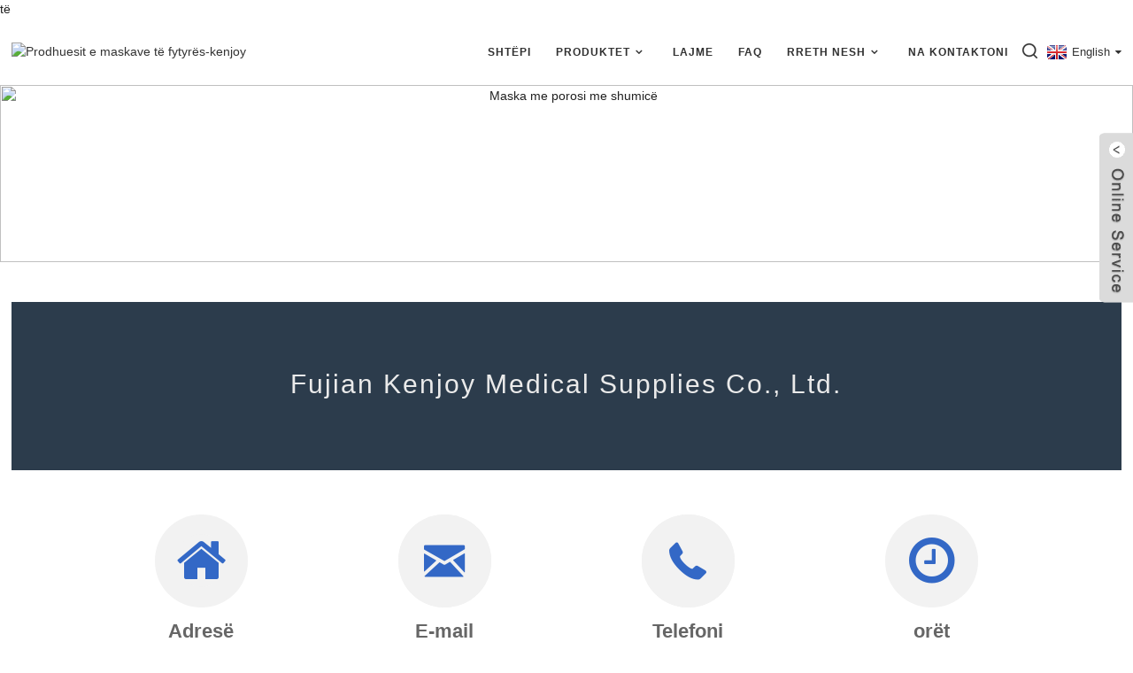

--- FILE ---
content_type: text/html
request_url: https://www.kenjoymedicalsupplies.com/sq/contact-us/
body_size: 7066
content:
të<!DOCTYPE html> <html dir="ltr" lang="sq"> <head> <meta http-equiv="Content-Type" content="text/html; charset=UTF-8" /> <!-- Global site tag (gtag.js) - Google Analytics --> <script async src="https://www.googletagmanager.com/gtag/js?id=UA-214988185-66"></script> <script>
  window.dataLayer = window.dataLayer || [];
  function gtag(){dataLayer.push(arguments);}
  gtag('js', new Date());

  gtag('config', 'UA-214988185-66');
</script>  <title>Na kontaktoni - Fujian Kenjoy Medical Supplies Co., Ltd.</title> <meta name="viewport" content="width=device-width,initial-scale=1,minimum-scale=1,maximum-scale=1,user-scalable=no"> <link rel="apple-touch-icon-precomposed" href=""> <meta name="format-detection" content="telephone=no"> <meta name="apple-mobile-web-app-capable" content="yes"> <meta name="apple-mobile-web-app-status-bar-style" content="black"> <meta property="og:url" content="https://kenjoymedicalsupplies.com:443/contact-us/"/> <meta property="og:title" content="Contact Us"/> <meta property="og:description" content=" 		Fujian Kenjoy Medical Supplies Co., Ltd. 	  		Address 	 No.8 Heliang Road, Heliang Village, Changting County, Cewu Town, Longyan City, Fujian Province 366300  		E-mail 	 kenjoy3@hzjhc.net  		Phone 	 Sales: 86 15815369856 whatsapp: 86 15815369856  		Hours 	 Monday-Friday: 9am to 6pm Saturday, S..."/> <meta property="og:type" content="product"/> <meta property="og:site_name" content="https://www.kenjoymedicalsupplies.com/"/> <link href="https://www.kenjoymedicalsupplies.com/style/global/style.css" rel="stylesheet"> <link href="https://www.kenjoymedicalsupplies.com/style/public/public.css" rel="stylesheet"> <link href="https://cdncn.goodao.net/lite-yt-embed.css" rel="stylesheet">  <link rel="shortcut icon" href="//cdnus.globalso.com/kenjoymedicalsupplies/face-mask-manufacturers-kenjoy2.png" /> <meta name="author" content="gd-admin"/> <meta name="description" itemprop="description" content="Fujian Kenjoy Medical Supplies Co., Ltd. Adresa Nr. 8 Heliang Road, Heliang Village, Changting County, Cewu Town, Longyan City, Province Fujian" />  <link rel="canonical" href="https://www.kenjoymedicalsupplies.com/contact-us/" /> <link href="//cdn.globalso.com/hide_search.css" rel="stylesheet"/><link href="//www.kenjoymedicalsupplies.com/style/sq.html.css" rel="stylesheet"/></head> <body> <div class="container">     <!-- web_head start -->       <header class="web_head">     <div class="head_layout">       <div class="layout">         <figure class="logo"> <a href="/sq/">			<img src="//cdnus.globalso.com/kenjoymedicalsupplies/face-mask-manufacturers-kenjoy2.png" alt="Prodhuesit e maskave të fytyrës-kenjoy"> 				</a></figure>         <nav class="nav_wrap">           <ul class="head_nav">            <li><a href="/sq/">Shtëpi</a></li> <li><a href="/sq/products/">Produktet</a> <ul class="sub-menu"> 	<li><a href="/sq/medical-consumable/">Konsumues mjekësor</a></li> 	<li><a href="/sq/ffp2kn95-mask/">Maska FFP2/KN95</a></li> 	<li><a href="/sq/ffp3-mask/">Maska FFP3</a></li> 	<li><a href="/sq/medical-mask/">Maskë mjekësore</a></li> 	<li><a href="/sq/rehabilitation-supplies/">Furnizime rehabilitimi</a></li> 	<li><a href="/sq/electric-blanket/">Batanije elektrike</a></li> 	<li><a href="/sq/health-products/">Produkte Shëndetësore</a></li> </ul> </li> <li><a href="/sq/news/">Lajme</a></li> <li><a href="/sq/faq/">FAQ</a></li> <li><a href="/sq/about-us/">Rreth Nesh</a> <ul class="sub-menu"> 	<li><a href="/sq/factory-tour/">Turne në fabrikë</a></li> 	<li><a href="/sq/quality-control/">Kontrolli i cilësisë</a></li> 	<li><a href="/sq/related-documents/">Dokumentet përkatëse</a></li> </ul> </li> <li class="nav-current"><a href="/sq/contact-us/">Na kontaktoni</a></li>           </ul>           <div id="btn-search" class="btn--search"></div>           <!--change-language-->           <div class="change-language ensemble">   <div class="change-language-info">     <div class="change-language-title medium-title">        <div class="language-flag language-flag-en"><a href="https://www.kenjoymedicalsupplies.com/"><b class="country-flag"></b><span>English</span> </a></div>        <b class="language-icon"></b>      </div> 	<div class="change-language-cont sub-content">         <div class="empty"></div>     </div>   </div> </div> <!--theme260-->            <!--change-language theme436-->          </nav>       </div>     </div>   </header>     <!--// web_head end -->     	  <!-- sys_sub_head -->  <section class="sys_sub_head">     <div class="head_bn_item">            <img src="//cdnus.globalso.com/kenjoymedicalsupplies/custom-face-mask-wholesale.jpg" alt="Maska me porosi me shumicë"/>          </div>     <section class="path_bar"> 	 <section class="layout">       <h1 class="pagnation_title">Na kontaktoni</h1>       <ul>       <li> <a itemprop="breadcrumb" href="/sq/">Shtëpi</a></li><li> <a href="#">Na kontaktoni</a></li>       </ul>     </section>   </section>   </section> <section class="web_main page_main">      <div class="layout">              <article class="entry blog-article">   <div class="fl-builder-content fl-builder-content-349 fl-builder-content-primary fl-builder-global-templates-locked" data-post-id="349"><div class="fl-row fl-row-full-width fl-row-bg-color fl-node-586bad7834a0d" data-node="586bad7834a0d"> 	<div class="fl-row-content-wrap"> 				<div class="fl-row-content fl-row-fixed-width fl-node-content"> 		 <div class="fl-col-group fl-node-586bad7834a81" data-node="586bad7834a81"> 			<div class="fl-col fl-node-586bad7834ae1" data-node="586bad7834ae1" style="width: 100%;"> 	<div class="fl-col-content fl-node-content"> 	<div class="fl-module fl-module-heading fl-node-586bad7834b40" data-node="586bad7834b40" data-animation-delay="0.0"> 	<div class="fl-module-content fl-node-content"> 		<h2 class="fl-heading"> 		<span class="fl-heading-text">Fujian Kenjoy Medical Supplies Co., Ltd.</span> 	</h2>	</div> </div>	</div> </div>	</div> 		</div> 	</div> </div><div class="fl-row fl-row-fixed-width fl-row-bg-none fl-node-586a3633dec9c" data-node="586a3633dec9c"> 	<div class="fl-row-content-wrap"> 				<div class="fl-row-content fl-row-fixed-width fl-node-content"> 		 <div class="fl-col-group fl-node-586a3633decf7" data-node="586a3633decf7"> 			<div class="fl-col fl-node-586a3633ded51 fl-col-small" data-node="586a3633ded51" style="width: 25%;"> 	<div class="fl-col-content fl-node-content"> 	<div class="fl-module fl-module-icon fl-node-586a3633deeb6" data-node="586a3633deeb6" data-animation-delay="0.0"> 	<div class="fl-module-content fl-node-content"> 		<div class="fl-icon-wrap"> 	<span class="fl-icon"> 				<i class="fa fa-home"></i>  			</span> 	 	</div> 	</div> </div><div class="fl-module fl-module-heading fl-node-586a3633def2b" data-node="586a3633def2b" data-animation-delay="0.0"> 	<div class="fl-module-content fl-node-content"> 		<h3 class="fl-heading"> 		<span class="fl-heading-text">Adresë</span> 	</h3>	</div> </div><div class="fl-module fl-module-rich-text fl-node-586a3633def8e" data-node="586a3633def8e" data-animation-delay="0.0"> 	<div class="fl-module-content fl-node-content"> 		<div class="fl-rich-text"> 	<p style="text-align: center;"><span style="font-size: medium;">Nr.8 Heliang Road, Heliang Village, Changting County, Cewu Town, Longyan City, Fujian Province 366300</span></p> </div>	</div> </div>	</div> </div>			<div class="fl-col fl-node-586a3633deda9 fl-col-small" data-node="586a3633deda9" style="width: 25%;"> 	<div class="fl-col-content fl-node-content"> 	<div class="fl-module fl-module-icon fl-node-586a3633defee" data-node="586a3633defee" data-animation-delay="0.0"> 	<div class="fl-module-content fl-node-content"> 		<div class="fl-icon-wrap"> 	<span class="fl-icon"> 				<i class="fi-mail"></i>  			</span> 	 	</div> 	</div> </div><div class="fl-module fl-module-heading fl-node-586a3633df101" data-node="586a3633df101" data-animation-delay="0.0"> 	<div class="fl-module-content fl-node-content"> 		<h3 class="fl-heading"> 		<span class="fl-heading-text">E-mail</span> 	</h3>	</div> </div><div class="fl-module fl-module-rich-text fl-node-586a3633df251" data-node="586a3633df251" data-animation-delay="0.0"> 	<div class="fl-module-content fl-node-content"> 		<div class="fl-rich-text"> 	<p style="text-align: center;"><span style="color: #666666;"><a href="mailto:kenjoy3@hzjhc.net"><span style="font-size: medium; color: #666666;">kenjoy3@hzjhc.net</span></a></span></p> </div>	</div> </div>	</div> </div>			<div class="fl-col fl-node-586a3633dee07 fl-col-small" data-node="586a3633dee07" style="width: 25%;"> 	<div class="fl-col-content fl-node-content"> 	<div class="fl-module fl-module-icon fl-node-586a3633df04d" data-node="586a3633df04d" data-animation-delay="0.0"> 	<div class="fl-module-content fl-node-content"> 		<div class="fl-icon-wrap"> 	<span class="fl-icon"> 				<i class="fi-telephone"></i>  			</span> 	 	</div> 	</div> </div><div class="fl-module fl-module-heading fl-node-586a3633df156" data-node="586a3633df156" data-animation-delay="0.0"> 	<div class="fl-module-content fl-node-content"> 		<h3 class="fl-heading"> 		<span class="fl-heading-text">Telefoni</span> 	</h3>	</div> </div><div class="fl-module fl-module-rich-text fl-node-586a3633df1ff" data-node="586a3633df1ff" data-animation-delay="0.0"> 	<div class="fl-module-content fl-node-content"> 		<div class="fl-rich-text"> 	<p style="text-align: center;"><span style="font-size: medium;">Shitjet: 86 15815369856</span></p> <p style="text-align: center;"><span style="font-size: medium;">whatsapp: 86 15815369856</span></p> </div>	</div> </div>	</div> </div>			<div class="fl-col fl-node-586a3633dee60 fl-col-small" data-node="586a3633dee60" style="width: 25%;"> 	<div class="fl-col-content fl-node-content"> 	<div class="fl-module fl-module-icon fl-node-586a3633df0ad" data-node="586a3633df0ad" data-animation-delay="0.0"> 	<div class="fl-module-content fl-node-content"> 		<div class="fl-icon-wrap"> 	<span class="fl-icon"> 				<i class="fa fa-clock-o"></i>  			</span> 	 	</div> 	</div> </div><div class="fl-module fl-module-heading fl-node-586a3633df1ac" data-node="586a3633df1ac" data-animation-delay="0.0"> 	<div class="fl-module-content fl-node-content"> 		<h3 class="fl-heading"> 		<span class="fl-heading-text">orët</span> 	</h3>	</div> </div><div class="fl-module fl-module-rich-text fl-node-586a3633df2a6" data-node="586a3633df2a6" data-animation-delay="0.0"> 	<div class="fl-module-content fl-node-content"> 		<div class="fl-rich-text"> 	<p style="text-align: center;"><span style="font-size: medium;">E hënë-e premte: 9 e mëngjesit deri në 6 pasdite</span></p> <p style="text-align: center;"><span style="font-size: medium;">E shtunë, e diel: Mbyllur</span></p> </div>	</div> </div>	</div> </div>	</div> 		</div> 	</div> </div><div class="fl-row fl-row-full-width fl-row-bg-color fl-node-586bac4f075dc" data-node="586bac4f075dc"> 	<div class="fl-row-content-wrap"> 				<div class="fl-row-content fl-row-fixed-width fl-node-content"> 		 <div class="fl-col-group fl-node-586bac4f074b8" data-node="586bac4f074b8"> 			<div class="fl-col fl-node-586bac4f07501" data-node="586bac4f07501" style="width: 100%;"> 	<div class="fl-col-content fl-node-content"> 	<div class="fl-module fl-module-heading fl-node-586bac4f0754a" data-node="586bac4f0754a" data-animation-delay="0.0"> 	<div class="fl-module-content fl-node-content"> 		<h3 class="fl-heading"> 		<span class="fl-heading-text">DËSHIRONI TË PUNONI ME NE?</span> 	</h3>	</div> </div><div class="fl-module fl-module-button fl-node-586bac4f07593" data-node="586bac4f07593" data-animation-delay="0.0"> 	<div class="fl-module-content fl-node-content"> 		<div class="fl-button-wrap fl-button-width-custom fl-button-center"> 			<a href="#" target="_self" class="fl-button fl-button-icon-animation" role="button"> 							<span class="fl-button-text">NA KONTAKTONI</span> 					</a> </div> 	</div> </div>	</div> </div>	</div> 		</div> 	</div> </div></div>    <div class="clear"></div>        </article>    		<section class="inquiry-form-wrap ct-inquiry-form"><section class="layout"><script type="text/javascript" src="//www.globalso.site/form.js"></script><div class="ad_prompt">Shkruani mesazhin tuaj këtu dhe na dërgoni</div></section></section>	    		 <hr>             <div class="clear"></div>   </div>  </section>   <!-- web_footer start -->      <footer class="web_footer">     <section class="layout">       <div class="foor_service">         <div class="foot_item foot_inquiry wow fadeInLeftA" data-wow-delay=".7s" data-wow-duration=".8s">           <figure class="foot_logo">                             <img src="//cdnus.globalso.com/kenjoymedicalsupplies/face-mask-manufacturers-kenjoy-.png" alt="Prodhuesit e maskave të fytyrës-kenjoy">                             </figure>           <p class="foot_text">Kenjoy Medical Supplies Co., Ltd. është një prodhues profesionist që prodhon maska ​​​​mjekësore me 3 shtresa, maska ​​​​Kn95 FFP2/FFP3, mbushje nën derdhje, fashë, veshje për plagë dhe produkte të tjera të furnizimeve mjekësore.</p>           <ul class="foot_sns">          		<li><a target="_blank" href="https://www.facebook.com/"><img src="//cdnus.globalso.com/kenjoymedicalsupplies/facebook.png" alt="facebook"></a></li> 			<li><a target="_blank" href=""><img src="//cdnus.globalso.com/kenjoymedicalsupplies/twitter.png" alt="Cicëroj"></a></li> 			<li><a target="_blank" href=""><img src="//cdnus.globalso.com/kenjoymedicalsupplies/instagram.png" alt="instagram"></a></li> 			<li><a target="_blank" href=""><img src="//cdnus.globalso.com/kenjoymedicalsupplies/linkedin.png" alt="linkedin"></a></li> 			<li><a target="_blank" href=""><img src="//cdnus.globalso.com/kenjoymedicalsupplies/youtube.png" alt="YouTube"></a></li> 	          </ul>         </div>         <div class="foot_item foot_company_info wow fadeInLeftA" data-wow-delay=".7s" data-wow-duration=".8s">           <h2 class="fot_tit">LIDHJE TE DOBISHME</h2>           <div class="foot_cont">             <ul class="foot_nav">             <li><a href="/sq/ffp2kn95-mask/">Maska FFP2/KN95</a></li> <li><a href="/sq/ffp3-mask/">Maska FFP3</a></li> <li><a href="/sq/medical-mask/">Maskë mjekësore</a></li> <li><a href="/sq/related-documents/">Dokumentet përkatëse</a></li>             </ul>           </div>         </div>         <div class="foot_item foot_contact_item wow fadeInLeftA" data-wow-delay=".9s" data-wow-duration=".8s">           <h2 class="fot_tit">na kontaktoni</h2>           <div class="foot_cont">             <ul class="foot_contact">               <li class="foot_address">Nr.8 Heliang Road, Heliang Village, Changting County, Cewu Town, Longyan City, Fujian Province 366300</li>              <li class="foot_phone"><a href="tel:86 15815369856">86 15815369856</a></li>              <li class="foot_email"><a href="mailto:Kenjoy3@hzjhc.net">Kenjoy3@hzjhc.net</a></li>            </ul>             <a href="javascript:" class="inquiry_btn">hetim tani</a> </div>         </div>       </div> 	  <div class="copyright wow fadeInLeftA" data-wow-delay="1.2s" data-wow-duration=".8s">© Copyright - 2020-2024: Të gjitha të drejtat e rezervuara.<script type="text/javascript" src="//www.globalso.site/livechat.js"></script>		 - ,  ,  ,  ,  ,  , 	</div>    </section>   </footer>     <!--// web_footer end -->    </div>    <!--// container end --> <aside class="scrollsidebar" id="scrollsidebar">   <div class="side_content">     <div class="side_list">       <header class="hd"><img src="//cdn.goodao.net/title_pic.png" alt="Inuiry Online"/></header>       <div class="cont">         <li><a class="email" href="javascript:" onclick="showMsgPop();">Dërgoni një email</a></li>         <li><a target="_blank" class="whatsapp" href="https://api.whatsapp.com/send?phone=86 15815369856">86 15815369856</a></li>                                       </div>                   <div class="side_title"><a  class="close_btn"><span>x</span></a></div>     </div>   </div>   <div class="show_btn"></div> </aside> <div class="inquiry-pop-bd">   <div class="inquiry-pop"> <i class="ico-close-pop" onclick="hideMsgPop();"></i>     <script type="text/javascript" src="//www.globalso.site/form.js"></script>   </div> </div> <!--</div>-->  <div class="web-search"> <b id="btn-search-close" class="btn--search-close"></b>   <div style=" width:100%">     <div class="head-search">      <form action="/search.php" method="get">         <input class="search-ipt" name="s" placeholder="Start Typing..." /> 		<input type="hidden" name="cat" value="490"/>         <input class="search-btn" type="submit" />         <span class="search-attr">Shtypni enter për të kërkuar ose ESC për ta mbyllur</span>       </form>     </div>   </div> </div> <script type="text/javascript" src="https://www.kenjoymedicalsupplies.com/style/global/js/jquery.min.js"></script>  <script type="text/javascript" src="https://www.kenjoymedicalsupplies.com/style/global/js/common.js"></script> <script type="text/javascript" src="https://www.kenjoymedicalsupplies.com/style/public/public.js"></script>  <script src="https://cdncn.goodao.net/lite-yt-embed.js"></script> <script src="//cdn.goodao.net/style/js/stats_init.js"></script> <!--[if lt IE 9]> <script src="https://www.kenjoymedicalsupplies.com/style/global/js/html5.js"></script> <![endif]--> <script type="text/javascript">

if(typeof jQuery == 'undefined' || typeof jQuery.fn.on == 'undefined') {
	document.write('<script src="https://www.kenjoymedicalsupplies.com/wp-content/plugins/bb-plugin/js/jquery.js"><\/script>');
	document.write('<script src="https://www.kenjoymedicalsupplies.com/wp-content/plugins/bb-plugin/js/jquery.migrate.min.js"><\/script>');
}

</script><ul class="prisna-wp-translate-seo" id="prisna-translator-seo"><li class="language-flag language-flag-en"><a href="https://www.kenjoymedicalsupplies.com/contact-us/" title="English"><b class="country-flag"></b><span>English</span></a></li><li class="language-flag language-flag-fr"><a href="https://www.kenjoymedicalsupplies.com/fr/contact-us/" title="French"><b class="country-flag"></b><span>French</span></a></li><li class="language-flag language-flag-de"><a href="https://www.kenjoymedicalsupplies.com/de/contact-us/" title="German"><b class="country-flag"></b><span>German</span></a></li><li class="language-flag language-flag-pt"><a href="https://www.kenjoymedicalsupplies.com/pt/contact-us/" title="Portuguese"><b class="country-flag"></b><span>Portuguese</span></a></li><li class="language-flag language-flag-es"><a href="https://www.kenjoymedicalsupplies.com/es/contact-us/" title="Spanish"><b class="country-flag"></b><span>Spanish</span></a></li><li class="language-flag language-flag-ru"><a href="https://www.kenjoymedicalsupplies.com/ru/contact-us/" title="Russian"><b class="country-flag"></b><span>Russian</span></a></li><li class="language-flag language-flag-ja"><a href="https://www.kenjoymedicalsupplies.com/ja/contact-us/" title="Japanese"><b class="country-flag"></b><span>Japanese</span></a></li><li class="language-flag language-flag-ko"><a href="https://www.kenjoymedicalsupplies.com/ko/contact-us/" title="Korean"><b class="country-flag"></b><span>Korean</span></a></li><li class="language-flag language-flag-ar"><a href="https://www.kenjoymedicalsupplies.com/ar/contact-us/" title="Arabic"><b class="country-flag"></b><span>Arabic</span></a></li><li class="language-flag language-flag-ga"><a href="https://www.kenjoymedicalsupplies.com/ga/contact-us/" title="Irish"><b class="country-flag"></b><span>Irish</span></a></li><li class="language-flag language-flag-el"><a href="https://www.kenjoymedicalsupplies.com/el/contact-us/" title="Greek"><b class="country-flag"></b><span>Greek</span></a></li><li class="language-flag language-flag-tr"><a href="https://www.kenjoymedicalsupplies.com/tr/contact-us/" title="Turkish"><b class="country-flag"></b><span>Turkish</span></a></li><li class="language-flag language-flag-it"><a href="https://www.kenjoymedicalsupplies.com/it/contact-us/" title="Italian"><b class="country-flag"></b><span>Italian</span></a></li><li class="language-flag language-flag-da"><a href="https://www.kenjoymedicalsupplies.com/da/contact-us/" title="Danish"><b class="country-flag"></b><span>Danish</span></a></li><li class="language-flag language-flag-ro"><a href="https://www.kenjoymedicalsupplies.com/ro/contact-us/" title="Romanian"><b class="country-flag"></b><span>Romanian</span></a></li><li class="language-flag language-flag-id"><a href="https://www.kenjoymedicalsupplies.com/id/contact-us/" title="Indonesian"><b class="country-flag"></b><span>Indonesian</span></a></li><li class="language-flag language-flag-cs"><a href="https://www.kenjoymedicalsupplies.com/cs/contact-us/" title="Czech"><b class="country-flag"></b><span>Czech</span></a></li><li class="language-flag language-flag-af"><a href="https://www.kenjoymedicalsupplies.com/af/contact-us/" title="Afrikaans"><b class="country-flag"></b><span>Afrikaans</span></a></li><li class="language-flag language-flag-sv"><a href="https://www.kenjoymedicalsupplies.com/sv/contact-us/" title="Swedish"><b class="country-flag"></b><span>Swedish</span></a></li><li class="language-flag language-flag-pl"><a href="https://www.kenjoymedicalsupplies.com/pl/contact-us/" title="Polish"><b class="country-flag"></b><span>Polish</span></a></li><li class="language-flag language-flag-eu"><a href="https://www.kenjoymedicalsupplies.com/eu/contact-us/" title="Basque"><b class="country-flag"></b><span>Basque</span></a></li><li class="language-flag language-flag-ca"><a href="https://www.kenjoymedicalsupplies.com/ca/contact-us/" title="Catalan"><b class="country-flag"></b><span>Catalan</span></a></li><li class="language-flag language-flag-eo"><a href="https://www.kenjoymedicalsupplies.com/eo/contact-us/" title="Esperanto"><b class="country-flag"></b><span>Esperanto</span></a></li><li class="language-flag language-flag-hi"><a href="https://www.kenjoymedicalsupplies.com/hi/contact-us/" title="Hindi"><b class="country-flag"></b><span>Hindi</span></a></li><li class="language-flag language-flag-lo"><a href="https://www.kenjoymedicalsupplies.com/lo/contact-us/" title="Lao"><b class="country-flag"></b><span>Lao</span></a></li><li class="language-flag language-flag-sq"><a href="https://www.kenjoymedicalsupplies.com/sq/contact-us/" title="Albanian"><b class="country-flag"></b><span>Albanian</span></a></li><li class="language-flag language-flag-am"><a href="https://www.kenjoymedicalsupplies.com/am/contact-us/" title="Amharic"><b class="country-flag"></b><span>Amharic</span></a></li><li class="language-flag language-flag-hy"><a href="https://www.kenjoymedicalsupplies.com/hy/contact-us/" title="Armenian"><b class="country-flag"></b><span>Armenian</span></a></li><li class="language-flag language-flag-az"><a href="https://www.kenjoymedicalsupplies.com/az/contact-us/" title="Azerbaijani"><b class="country-flag"></b><span>Azerbaijani</span></a></li><li class="language-flag language-flag-be"><a href="https://www.kenjoymedicalsupplies.com/be/contact-us/" title="Belarusian"><b class="country-flag"></b><span>Belarusian</span></a></li><li class="language-flag language-flag-bn"><a href="https://www.kenjoymedicalsupplies.com/bn/contact-us/" title="Bengali"><b class="country-flag"></b><span>Bengali</span></a></li><li class="language-flag language-flag-bs"><a href="https://www.kenjoymedicalsupplies.com/bs/contact-us/" title="Bosnian"><b class="country-flag"></b><span>Bosnian</span></a></li><li class="language-flag language-flag-bg"><a href="https://www.kenjoymedicalsupplies.com/bg/contact-us/" title="Bulgarian"><b class="country-flag"></b><span>Bulgarian</span></a></li><li class="language-flag language-flag-ceb"><a href="https://www.kenjoymedicalsupplies.com/ceb/contact-us/" title="Cebuano"><b class="country-flag"></b><span>Cebuano</span></a></li><li class="language-flag language-flag-ny"><a href="https://www.kenjoymedicalsupplies.com/ny/contact-us/" title="Chichewa"><b class="country-flag"></b><span>Chichewa</span></a></li><li class="language-flag language-flag-co"><a href="https://www.kenjoymedicalsupplies.com/co/contact-us/" title="Corsican"><b class="country-flag"></b><span>Corsican</span></a></li><li class="language-flag language-flag-hr"><a href="https://www.kenjoymedicalsupplies.com/hr/contact-us/" title="Croatian"><b class="country-flag"></b><span>Croatian</span></a></li><li class="language-flag language-flag-nl"><a href="https://www.kenjoymedicalsupplies.com/nl/contact-us/" title="Dutch"><b class="country-flag"></b><span>Dutch</span></a></li><li class="language-flag language-flag-et"><a href="https://www.kenjoymedicalsupplies.com/et/contact-us/" title="Estonian"><b class="country-flag"></b><span>Estonian</span></a></li><li class="language-flag language-flag-tl"><a href="https://www.kenjoymedicalsupplies.com/tl/contact-us/" title="Filipino"><b class="country-flag"></b><span>Filipino</span></a></li><li class="language-flag language-flag-fi"><a href="https://www.kenjoymedicalsupplies.com/fi/contact-us/" title="Finnish"><b class="country-flag"></b><span>Finnish</span></a></li><li class="language-flag language-flag-fy"><a href="https://www.kenjoymedicalsupplies.com/fy/contact-us/" title="Frisian"><b class="country-flag"></b><span>Frisian</span></a></li><li class="language-flag language-flag-gl"><a href="https://www.kenjoymedicalsupplies.com/gl/contact-us/" title="Galician"><b class="country-flag"></b><span>Galician</span></a></li><li class="language-flag language-flag-ka"><a href="https://www.kenjoymedicalsupplies.com/ka/contact-us/" title="Georgian"><b class="country-flag"></b><span>Georgian</span></a></li><li class="language-flag language-flag-gu"><a href="https://www.kenjoymedicalsupplies.com/gu/contact-us/" title="Gujarati"><b class="country-flag"></b><span>Gujarati</span></a></li><li class="language-flag language-flag-ht"><a href="https://www.kenjoymedicalsupplies.com/ht/contact-us/" title="Haitian"><b class="country-flag"></b><span>Haitian</span></a></li><li class="language-flag language-flag-ha"><a href="https://www.kenjoymedicalsupplies.com/ha/contact-us/" title="Hausa"><b class="country-flag"></b><span>Hausa</span></a></li><li class="language-flag language-flag-haw"><a href="https://www.kenjoymedicalsupplies.com/haw/contact-us/" title="Hawaiian"><b class="country-flag"></b><span>Hawaiian</span></a></li><li class="language-flag language-flag-iw"><a href="https://www.kenjoymedicalsupplies.com/iw/contact-us/" title="Hebrew"><b class="country-flag"></b><span>Hebrew</span></a></li><li class="language-flag language-flag-hmn"><a href="https://www.kenjoymedicalsupplies.com/hmn/contact-us/" title="Hmong"><b class="country-flag"></b><span>Hmong</span></a></li><li class="language-flag language-flag-hu"><a href="https://www.kenjoymedicalsupplies.com/hu/contact-us/" title="Hungarian"><b class="country-flag"></b><span>Hungarian</span></a></li><li class="language-flag language-flag-is"><a href="https://www.kenjoymedicalsupplies.com/is/contact-us/" title="Icelandic"><b class="country-flag"></b><span>Icelandic</span></a></li><li class="language-flag language-flag-ig"><a href="https://www.kenjoymedicalsupplies.com/ig/contact-us/" title="Igbo"><b class="country-flag"></b><span>Igbo</span></a></li><li class="language-flag language-flag-jw"><a href="https://www.kenjoymedicalsupplies.com/jw/contact-us/" title="Javanese"><b class="country-flag"></b><span>Javanese</span></a></li><li class="language-flag language-flag-kn"><a href="https://www.kenjoymedicalsupplies.com/kn/contact-us/" title="Kannada"><b class="country-flag"></b><span>Kannada</span></a></li><li class="language-flag language-flag-kk"><a href="https://www.kenjoymedicalsupplies.com/kk/contact-us/" title="Kazakh"><b class="country-flag"></b><span>Kazakh</span></a></li><li class="language-flag language-flag-km"><a href="https://www.kenjoymedicalsupplies.com/km/contact-us/" title="Khmer"><b class="country-flag"></b><span>Khmer</span></a></li><li class="language-flag language-flag-ku"><a href="https://www.kenjoymedicalsupplies.com/ku/contact-us/" title="Kurdish"><b class="country-flag"></b><span>Kurdish</span></a></li><li class="language-flag language-flag-ky"><a href="https://www.kenjoymedicalsupplies.com/ky/contact-us/" title="Kyrgyz"><b class="country-flag"></b><span>Kyrgyz</span></a></li><li class="language-flag language-flag-la"><a href="https://www.kenjoymedicalsupplies.com/la/contact-us/" title="Latin"><b class="country-flag"></b><span>Latin</span></a></li><li class="language-flag language-flag-lv"><a href="https://www.kenjoymedicalsupplies.com/lv/contact-us/" title="Latvian"><b class="country-flag"></b><span>Latvian</span></a></li><li class="language-flag language-flag-lt"><a href="https://www.kenjoymedicalsupplies.com/lt/contact-us/" title="Lithuanian"><b class="country-flag"></b><span>Lithuanian</span></a></li><li class="language-flag language-flag-lb"><a href="https://www.kenjoymedicalsupplies.com/lb/contact-us/" title="Luxembou.."><b class="country-flag"></b><span>Luxembou..</span></a></li><li class="language-flag language-flag-mk"><a href="https://www.kenjoymedicalsupplies.com/mk/contact-us/" title="Macedonian"><b class="country-flag"></b><span>Macedonian</span></a></li><li class="language-flag language-flag-mg"><a href="https://www.kenjoymedicalsupplies.com/mg/contact-us/" title="Malagasy"><b class="country-flag"></b><span>Malagasy</span></a></li><li class="language-flag language-flag-ms"><a href="https://www.kenjoymedicalsupplies.com/ms/contact-us/" title="Malay"><b class="country-flag"></b><span>Malay</span></a></li><li class="language-flag language-flag-ml"><a href="https://www.kenjoymedicalsupplies.com/ml/contact-us/" title="Malayalam"><b class="country-flag"></b><span>Malayalam</span></a></li><li class="language-flag language-flag-mt"><a href="https://www.kenjoymedicalsupplies.com/mt/contact-us/" title="Maltese"><b class="country-flag"></b><span>Maltese</span></a></li><li class="language-flag language-flag-mi"><a href="https://www.kenjoymedicalsupplies.com/mi/contact-us/" title="Maori"><b class="country-flag"></b><span>Maori</span></a></li><li class="language-flag language-flag-mr"><a href="https://www.kenjoymedicalsupplies.com/mr/contact-us/" title="Marathi"><b class="country-flag"></b><span>Marathi</span></a></li><li class="language-flag language-flag-mn"><a href="https://www.kenjoymedicalsupplies.com/mn/contact-us/" title="Mongolian"><b class="country-flag"></b><span>Mongolian</span></a></li><li class="language-flag language-flag-my"><a href="https://www.kenjoymedicalsupplies.com/my/contact-us/" title="Burmese"><b class="country-flag"></b><span>Burmese</span></a></li><li class="language-flag language-flag-ne"><a href="https://www.kenjoymedicalsupplies.com/ne/contact-us/" title="Nepali"><b class="country-flag"></b><span>Nepali</span></a></li><li class="language-flag language-flag-no"><a href="https://www.kenjoymedicalsupplies.com/no/contact-us/" title="Norwegian"><b class="country-flag"></b><span>Norwegian</span></a></li><li class="language-flag language-flag-ps"><a href="https://www.kenjoymedicalsupplies.com/ps/contact-us/" title="Pashto"><b class="country-flag"></b><span>Pashto</span></a></li><li class="language-flag language-flag-fa"><a href="https://www.kenjoymedicalsupplies.com/fa/contact-us/" title="Persian"><b class="country-flag"></b><span>Persian</span></a></li><li class="language-flag language-flag-pa"><a href="https://www.kenjoymedicalsupplies.com/pa/contact-us/" title="Punjabi"><b class="country-flag"></b><span>Punjabi</span></a></li><li class="language-flag language-flag-sr"><a href="https://www.kenjoymedicalsupplies.com/sr/contact-us/" title="Serbian"><b class="country-flag"></b><span>Serbian</span></a></li><li class="language-flag language-flag-st"><a href="https://www.kenjoymedicalsupplies.com/st/contact-us/" title="Sesotho"><b class="country-flag"></b><span>Sesotho</span></a></li><li class="language-flag language-flag-si"><a href="https://www.kenjoymedicalsupplies.com/si/contact-us/" title="Sinhala"><b class="country-flag"></b><span>Sinhala</span></a></li><li class="language-flag language-flag-sk"><a href="https://www.kenjoymedicalsupplies.com/sk/contact-us/" title="Slovak"><b class="country-flag"></b><span>Slovak</span></a></li><li class="language-flag language-flag-sl"><a href="https://www.kenjoymedicalsupplies.com/sl/contact-us/" title="Slovenian"><b class="country-flag"></b><span>Slovenian</span></a></li><li class="language-flag language-flag-so"><a href="https://www.kenjoymedicalsupplies.com/so/contact-us/" title="Somali"><b class="country-flag"></b><span>Somali</span></a></li><li class="language-flag language-flag-sm"><a href="https://www.kenjoymedicalsupplies.com/sm/contact-us/" title="Samoan"><b class="country-flag"></b><span>Samoan</span></a></li><li class="language-flag language-flag-gd"><a href="https://www.kenjoymedicalsupplies.com/gd/contact-us/" title="Scots Gaelic"><b class="country-flag"></b><span>Scots Gaelic</span></a></li><li class="language-flag language-flag-sn"><a href="https://www.kenjoymedicalsupplies.com/sn/contact-us/" title="Shona"><b class="country-flag"></b><span>Shona</span></a></li><li class="language-flag language-flag-sd"><a href="https://www.kenjoymedicalsupplies.com/sd/contact-us/" title="Sindhi"><b class="country-flag"></b><span>Sindhi</span></a></li><li class="language-flag language-flag-su"><a href="https://www.kenjoymedicalsupplies.com/su/contact-us/" title="Sundanese"><b class="country-flag"></b><span>Sundanese</span></a></li><li class="language-flag language-flag-sw"><a href="https://www.kenjoymedicalsupplies.com/sw/contact-us/" title="Swahili"><b class="country-flag"></b><span>Swahili</span></a></li><li class="language-flag language-flag-tg"><a href="https://www.kenjoymedicalsupplies.com/tg/contact-us/" title="Tajik"><b class="country-flag"></b><span>Tajik</span></a></li><li class="language-flag language-flag-ta"><a href="https://www.kenjoymedicalsupplies.com/ta/contact-us/" title="Tamil"><b class="country-flag"></b><span>Tamil</span></a></li><li class="language-flag language-flag-te"><a href="https://www.kenjoymedicalsupplies.com/te/contact-us/" title="Telugu"><b class="country-flag"></b><span>Telugu</span></a></li><li class="language-flag language-flag-th"><a href="https://www.kenjoymedicalsupplies.com/th/contact-us/" title="Thai"><b class="country-flag"></b><span>Thai</span></a></li><li class="language-flag language-flag-uk"><a href="https://www.kenjoymedicalsupplies.com/uk/contact-us/" title="Ukrainian"><b class="country-flag"></b><span>Ukrainian</span></a></li><li class="language-flag language-flag-ur"><a href="https://www.kenjoymedicalsupplies.com/ur/contact-us/" title="Urdu"><b class="country-flag"></b><span>Urdu</span></a></li><li class="language-flag language-flag-uz"><a href="https://www.kenjoymedicalsupplies.com/uz/contact-us/" title="Uzbek"><b class="country-flag"></b><span>Uzbek</span></a></li><li class="language-flag language-flag-vi"><a href="https://www.kenjoymedicalsupplies.com/vi/contact-us/" title="Vietnamese"><b class="country-flag"></b><span>Vietnamese</span></a></li><li class="language-flag language-flag-cy"><a href="https://www.kenjoymedicalsupplies.com/cy/contact-us/" title="Welsh"><b class="country-flag"></b><span>Welsh</span></a></li><li class="language-flag language-flag-xh"><a href="https://www.kenjoymedicalsupplies.com/xh/contact-us/" title="Xhosa"><b class="country-flag"></b><span>Xhosa</span></a></li><li class="language-flag language-flag-yi"><a href="https://www.kenjoymedicalsupplies.com/yi/contact-us/" title="Yiddish"><b class="country-flag"></b><span>Yiddish</span></a></li><li class="language-flag language-flag-yo"><a href="https://www.kenjoymedicalsupplies.com/yo/contact-us/" title="Yoruba"><b class="country-flag"></b><span>Yoruba</span></a></li><li class="language-flag language-flag-zu"><a href="https://www.kenjoymedicalsupplies.com/zu/contact-us/" title="Zulu"><b class="country-flag"></b><span>Zulu</span></a></li></ul><link rel='stylesheet' id='font-awesome-css'  href='https://maxcdn.bootstrapcdn.com/font-awesome/4.7.0/css/font-awesome.min.css?ver=1.9.1' type='text/css' media='all' /> <link rel='stylesheet' id='foundation-icons-css'  href='https://cdnjs.cloudflare.com/ajax/libs/foundicons/3.0.0/foundation-icons.css?ver=1.9.1' type='text/css' media='all' /> <link rel='stylesheet' id='fl-builder-google-fonts-de2add82c0b47f7bb79f32d8f96c42d4-css'  href='//fonts.googleapis.com/css?family=Raleway%3A300&#038;ver=3.6.1' type='text/css' media='all' /> <link rel='stylesheet' id='fl-builder-layout-349-css'  href='https://www.kenjoymedicalsupplies.com/uploads/bb-plugin/cache/349-layout.css?ver=4ec69503d1ebbefc8172462f56689577' type='text/css' media='all' />   <script type='text/javascript' src='https://www.kenjoymedicalsupplies.com/uploads/bb-plugin/cache/349-layout.js?ver=4ec69503d1ebbefc8172462f56689577'></script> </body> </html><!-- Globalso Cache file was created in 1.8473010063171 seconds, on 13-12-22 22:09:06 --><!-- need to refresh to see cached version -->

--- FILE ---
content_type: text/css
request_url: https://www.kenjoymedicalsupplies.com/style/global/style.css
body_size: 26185
content:
@charset "utf-8";
html { font-size: 625%; }
body { background: #fff; font-size: 14px; }
a, abbr, address, blockquote, body, code, dd, dl, dt, fieldset, figure, form, h1, h2, h3, h4, h5, h6, html, iframe, img, label, li, object, ol, p, pre, td, th, ul { margin: 0; padding: 0; }
body, button, html, input, textarea { color: #212121; font-family: Arial; line-height: 1.5; }
body { background-color: #fff; }
article, aside, figcaption, figure, footer, header, main, nav, section { display: block; }
h1 { font-size: 20px; }
h2 { font-size: 18px; }
h3 { font-size: 16px; }
h4, h5 { font-size: 14px; }
img { width: 100%; max-width: 100%; border: none; vertical-align: middle; }
li { list-style: none; }
em, i { font-style: normal; }
a { color: #333; text-decoration: none; }
a:focus { outline: 0; }
a:hover { color: #3368c6; text-decoration: none; }
input[type=text]:focus { outline: 0; }
input[type=button], input[type=reset], input[type=submit] { cursor: pointer; }
input[type=button]::-moz-focus-inner, input[type=file]>input[type=button]::-moz-focus-inner, input[type=reset]::-moz-focus-inner, input[type=submit]::-moz-focus-inner {
padding:0;
border:none;
}
hr { margin: 15px 0 15px 0; height: 1px; border: none; border-top: 1px dashed #c1c1c1; }
a:active, input, select, textarea { outline: 0!important; -webkit-tap-highlight-color: transparent; -webkit-tap-highlight-color: transparent; }
* { -webkit-box-sizing: border-box; -moz-box-sizing: border-box; box-sizing: border-box; outline: 0; -ms-box-sizing: border-box; -o-box-sizing: border-box; }
@font-face { font-weight: 400; font-style: normal; font-family: fontawesome; src: url(fonts/Font-Awesome/fontawesome-webfont.eot); src: url(fonts/Font-Awesome/fontawesome-webfont.eot?#iefix) format("embedded-opentype"), url(fonts/Font-Awesome/fontawesome-webfont.woff2) format("woff2"), url(fonts/Font-Awesome/fontawesome-webfont.woff) format("woff"), url(fonts/Font-Awesome/fontawesome-webfont.ttf) format("truetype"), url(fonts/Font-Awesome/fontawesome-webfont.svg#fontawesomeBold) format("svg"); font-display: fallback; }
@font-face { font-style: normal; font-family: Roboto-Regular; src: url(fonts/Roboto/Roboto-Regular.ttf) format("TrueType"); font-display: fallback; }
@font-face { font-style: normal; font-family: Roboto-BoldCondensed; src: url(fonts/Roboto/Roboto-BoldCondensed.ttf) format("TrueType"); font-display: fallback; }
@font-face { font-style: normal; font-family: Roboto-Condensed; src: url(fonts/Roboto/Roboto-Condensed.ttf) format("TrueType"); font-display: fallback; }
@font-face { font-style: normal; font-family: WorkSans; src: url(fonts/worksans/WorkSans.ttf) format("TrueType"); font-display: fallback; }
@font-face { font-style: normal; font-family: RobotoCondensed-Light; src: url(fonts/Roboto/RobotoCondensed-Light.ttf) format("TrueType"); font-display: fallback; }
.banner_navigate_button:after, .cate_items ul:after, .clearfix:after, .detail-tabs:after, .foot_items:after, .items_list ul:after, .layout:after, .nav_wrap .head_nav:after, .page_main:after, .product-intro:after, .product_items:after, .promote_list:after, .sys_row:after, .web_main:after { clear: both; display: block; visibility: hidden; height: 0; content: ""; }
.clear { clear: both; }
body { position: absolute; top: 0; left: 0; overflow-x: hidden; width: 100%; min-width: 1140px; }
.layout { position: relative; margin: 0 auto; width: 1140px; }
.z9999 { z-index: 9999!important; }
.hide { display: none; }
.head_layout .layout:after { display: none; }
.gotop { position: fixed; right: 50px; bottom: 50px; z-index: 99999; visibility: hidden; -webkit-box-sizing: content-box; box-sizing: content-box; width: 50px; height: 50px; background-color: #3368c6; background-clip: content-box; box-shadow: 0 0 8px rgba(0,0,0,.2); color: #fff; text-align: center; text-align: center; font-size: 18px; line-height: 50px; opacity: 0; cursor: pointer; -webkit-transition: all .3s ease; -o-transition: all .3s ease; transition: all .3s ease; -webkit-transform: translateY(100%); -moz-transform: translateY(100%); -o-transform: translateY(100%); transform: translateY(100%); -ms-transform: translateY(100%); }
.gotop.active:hover, .gotop:hover { background-color: #3368c6; color: #fff; }
.gotop.active { visibility: visible; opacity: 1; -webkit-transform: none; -moz-transform: none; -o-transform: none; transform: none; -ms-transform: none; }
.gotop em, .gotop:before { -webkit-transition: all .3s ease; -o-transition: all .3s ease; transition: all .3s ease; }
.gotop em { position: absolute; top: 0; left: 0; width: 100%; color: #fff; font-size: 12px; opacity: 0; -webkit-transform: translateY(10px); -o-transform: translateY(10px); transform: translateY(10px); -ms-transform: translateY(10px); }
.gotop:before { display: block; content: '\f176'; font-family: fontawesome; }
.gotop:hover em { opacity: 1; -webkit-transform: none; -o-transform: none; transform: none; -ms-transform: none; }
.gotop:hover:before { opacity: 0; -webkit-transform: translateY(-15px) scale(.5); -o-transform: translateY(-15px) scale(.5); transform: translateY(-15px) scale(.5); -ms-transform: translateY(-15px) scale(.5); }
.blog-item:after, .change-language .change-language-title a:after, .foot_item a, .gotop, .head_nav b:after, .head_nav li a, .head_sns li img, .mobile-head-item .middle-show-content-wrap, .nav_wrap .head_nav li li a, .nav_wrap .head_nav li li>a:before, .nav_wrap .head_nav li ul, .newsletter .button, .pages a, .product-btn-wrap a, .product-item .item-img img, .product_item, .product_item .item_img a, .product_item .item_img a:after, .product_item .item_img a:before, .product_item .item_img img, .product_item .item_img:after, .product_item figure, .product_item figure figcaption, .side-product-items .btn-next, .side-product-items .btn-prev, .side_product_item .add-friend, .side_product_item .add-friend:after, .web_head { -webkit-transition: all .3s ease; -moz-transition: all .3s ease; -o-transition: all .3s ease; transition: all .3s ease; -ms-transition: all .3s ease; }
.foot_txt_list li a:before, .head_nav>li>a:after, .head_nav>li>a:before, .icon-cate, .web_footer .button:before { -webkit-transition: all .3s ease-in-out; -moz-transition: all .3s ease-in-out; -o-transition: all .3s ease-in-out; transition: all .3s ease-in-out; -ms-transition: all .3s ease-in-out; }
.feature_item, .feature_item .item_img img, .feature_item figcaption, .foot_item.foot_nav .fot_tit:after, .foot_item.foot_nav .fot_tit:before, .foot_nav li, .foot_nav li a, .goods-may-like .navigate_button_next:before, .goods-may-like .navigate_button_prev:before, .index_main .product_item figure, .nav_wrap .nav_btn_close, .project_item, .project_item .project_info, .project_item figcaption h4, a { -webkit-transition: all .35s ease-in-out; -o-transition: all .35s ease-in-out; transition: all .35s ease-in-out; }
.feature_item .feature_img, .feature_item .feature_info .item_img, .feature_info .pd_tit a, .feature_info .item_more, .feature_info { -webkit-transition: all .35s ease-in-out; -o-transition: all .35s ease-in-out; transition: all .35s ease-in-out; }
.case_item .case_img img { -webkit-transition: all 1s ease-in-out; -o-transition: all 1s ease-in-out; transition: all 1s ease-in-out; }
.sys-layer { margin: 0 auto; }
.sys-row { margin: 0 -8px; }
.sys-col { float: left; }
.sys-col-inner { margin: 0 8px; }
.sys-col-md { float: left; }
.sys-col-md-12 { width: 100%; }
.sys-col-md-11 { width: 91.66666667%; }
.sys-col-md-10 { width: 83.33333333%; }
.sys-col-md-9 { width: 75%; }
.sys-col-md-8 { width: 66.66666667%; }
.sys-col-md-7 { width: 58.33333333%; }
.sys-col-md-6 { width: 50%; }
.sys-col-md-5 { width: 41.66666667%; }
.sys-col-md-4 { width: 33.33333333%; }
.sys-col-md-3 { width: 25%; }
.sys-col-md-2 { width: 16.66666667%; }
.sys-col-md-1 { width: 8.33333333%; }
.sys_row { margin-right: -15px; margin-left: -15px; }
.sys_col { float: left; padding-right: 15px; padding-left: 15px; }
.sys_fl { float: left!important; }
.sys_fr { float: right!important; }
.flex_row, .items_list>ul { display: -webkit-box; display: -webkit-flex; display: flex; -webkit-box-orient: horizontal; -webkit-box-direction: normal; -webkit-flex-direction: row; flex-direction: row; -webkit-flex-wrap: wrap; -moz-flex-wrap: wrap; -ms-flex-wrap: wrap; -o-flex-wrap: wrap; flex-wrap: wrap; }
.flex_row_nowrap { -webkit-flex-wrap: nowrap; -moz-flex-wrap: nowrap; -ms-flex-wrap: nowrap; -o-flex-wrap: nowrap; flex-wrap: nowrap; }
.sys_btn { position: relative; display: inline-block; overflow: hidden; padding: .2em 2em .2em 1em; min-width: 150px; border: 2px solid #3368c6; background-color: #f9f9f9; color: #333!important; vertical-align: middle; text-align: left; text-transform: uppercase; text-overflow: ellipsis; white-space: nowrap; letter-spacing: -.1em; font-size: 22px; line-height: 2; cursor: pointer; transition: all .3s ease-in-out; -webkit-transform: scale(1); -o-transform: scale(1); transform: scale(1); user-select: none; -ms-transform: scale(1); }
.sys_btn:hover { background-color: #3368c6; color: #fff!important; }
.sys_btn:after { position: absolute; top: 50%; right: 1.5em; margin-top: -.6em; content: '\f04b'; font-size: 12px; font-family: fontawesome; line-height: 1.2em; }
input::-webkit-input-placeholder {
color:rgba(0,0,0,.71);
}
input:-moz-placeholder {
color:rgba(0,0,0,.71);
}
input::-moz-placeholder {
color:rgba(0,0,0,.71);
}
input:-ms-input-placeholder {
color:rgba(0,0,0,.71);
}
.nav_wrap, .product_item .item_img { -webkit-box-sizing: content-box; -moz-box-sizing: content-box; box-sizing: content-box; -ms-box-sizing: content-box; -o-box-sizing: content-box; }
.download-item .item-button:before, .faq-item .faq-title:before, .head_nav li b:after, .head_nav>li:after, .mobile-head-item .title:before, .product-btn-wrap a:before, .search-btn, .side-cate li .icon-cate:before { display: inline-block; text-decoration: inherit; text-transform: none; font-weight: 400; font-style: normal; font-variant: normal; font-family: fontawesome; speak: none; }
.btn_more:after, .fa:before, .head-search .search-btn:before, .product-btn-wrap .email:before, .product-btn-wrap .pdf:before, .side-product-items .btn-next:before, .side-product-items .btn-prev:before, .swiper-button-next:before, .swiper-button-prev:before, .sys_btn:after { font-family: fontawesome; }
.flex_row { display: -webkit-box; display: -webkit-flex; display: flex; -webkit-box-orient: horizontal; -webkit-box-direction: normal; -webkit-flex-direction: row; flex-direction: row; -webkit-flex-wrap: wrap; -moz-flex-wrap: wrap; -ms-flex-wrap: wrap; -o-flex-wrap: wrap; flex-wrap: wrap; justify-content: space-between; -webkit-justify-content: space-between; }
.web_head { position: relative; z-index: 99; width: 100%; background: #fff; }
.index_web_head.web_head:before { 
    position: absolute; 
    content: ""; 
    width: 40%; 
    height: 100%; 
    left: 0; 
    top: 0; 
    /*background-image: url(img/demo/headerbg.png); */
    background-position: top right; 
    background-size: 100%; 
}
.web_head .logo { }
.web_head .logo a { position: relative; z-index: 9; }
.web_head .logo img {     width: auto;max-height: 40px; }
.head_layout { position: relative; }
.head_layout .layout { position: relative; display: flex; -webkti-display: flex; justify-content: space-between; -webkit-justify-content: space-between; align-items: center; -webkit-align-items: center; height: 75px;}
.web_head .change-language { position: relative; display: inline-block; vertical-align: middle; text-align: left; }
.web_head .change-language .change-language-cont { border-radius: 3px; box-shadow: 1px 1px 3px rgba(0,0,0,.2); }
.web_head .btn--search { position: relative; display: inline-block; -webkit-box-sizing: content-box; box-sizing: content-box; width: 27px; height: 27px; vertical-align: middle; cursor: pointer; }
.web_head .btn--search:after, .web_head .btn--search:before { display: inline-block; width: 100%; height: 100%; background-image: url(img/web_icon.png); background-position: 0 0; background-repeat: no-repeat; content: ''; vertical-align: top; -webkit-transition: all .3s ease; -o-transition: all .3s ease; transition: all .3s ease; }
.web_head .btn--search:before { background-position: 4px 4px; }
.web_head .btn--search:after { position: absolute; top: 0; left: 0; opacity: 0; -webkit-transform: scale(.6) translateY(60%); -o-transform: scale(.6) translateY(60%); transform: scale(.6) translateY(60%); -ms-transform: scale(.6) translateY(60%); }
.web_head .btn--search:hover:after { background-position: 0 -27px; opacity: 1; -webkit-transform: none; -o-transform: none; transform: none; -ms-transform: none; }
.web_head .btn--search:hover:before { opacity: 0; -webkit-transform: scale(.6) translateY(-60%); -o-transform: scale(.6) translateY(-60%); transform: scale(.6) translateY(-60%); -ms-transform: scale(.6) translateY(-60%); }
.web_head .nav_wrap { position: relative; display: flex; justify-content: flex-end; flex-wrap: wrap; align-items: center; -webkit-display: flex; -webkit-justify-content: flex-end; -webkit-flex-wrap: wrap; -webkit-align-items: center; }
.web_head .nav_wrap .head_nav { position: relative; }
.head_nav>li { position: relative; display: inline-block; padding: 0 12px; }
.head_nav>li:last-child { margin-right: 0; }
.head_nav>li.has-child a { padding-right: 20px; }
.head_nav>li>a { position: relative; display: inline-block; font-family: "Roboto Condensed", Arial, Helvetica, sans-serif; font-weight: 700; text-transform: uppercase; font-size: 14px; letter-spacing: 1px; color: #313131; line-height: 40px; }
.head_nav li a b { position: absolute; top: 50%; right: 0; display: inline-block; overflow: hidden; -webkit-box-sizing: content-box; box-sizing: content-box; width: 19px; height: 19px; text-align: center; line-height: 19px; -webkit-transition: all .3s; -o-transition: all .3s; transition: all .3s; -webkit-transform: translateY(-50%); transform: translateY(-50%); }
.head_nav li a b:before { content: '\f107'; font-family: fontawesome; }
.head_nav li ul { position: absolute; top: calc(100% + 5px); left: 0; display: block; padding: 10px; width: 250px; border-radius: 0 0 7px 7px; background-color: #3368c6; opacity: 0; -webkit-transition: all ease-in-out .35s; transition: all ease-in-out .35s; -webkit-transform: scaleY(0); transform: scaleY(0); -webkit-transform-origin: top; transform-origin: top; }
.head_nav>li ul li { position: relative; padding: 3px; border-bottom: 1px solid #fff; font-size: 14px; line-height: 2; }
.head_nav>li ul li a { position: relative; display: block; color: #fff; }
.head_nav>li ul li a b { top: 12px; }
.head_nav>li ul li a b:before { content: '\f105'; }
.head_nav li ul ul { top: 0; left: 240px; margin-left: 2px; border-radius: 7px; }
.head_nav li.menu_show>ul { display: block; opacity: 1; -webkit-transform: scaleY(1); transform: scaleY(1); }
.head_nav>li:hover>a { position: relative; z-index: 1; color: #3368c6; }
.head_nav>li>a:hover b { -webkit-transform: rotateX(180deg); -o-transform: translateY(-50%) rotate(180deg); transform: translateY(-50%) rotate(180deg); -ms-transform: translateY(-50%) rotate(180deg); }
.web_footer { position: relative; background-color: #f6faff; }
.web_footer, .web_footer a { display: block; color: #8893b9; text-transform: capitalize; font-size: 15px; font-family: WorkSans; line-height: 24px; }
.foor_service { display: flex; padding: 60px 0; width: 100%; -webkit-display: flex; justify-content: space-between; -webkit-justify-content: space-between; flex-wrap: wrap; -webkit-flex-wrap: wrap; border-bottom: 1px solid #e5e5e5; }
.foor_service .foot_item .fot_tit { margin-bottom: 20px; color: #031b4e; text-transform: uppercase; font-weight: 400; font-weight: 700; font-size: 18px; font-family: Roboto-BoldCondensed; line-height: 24px; }
.foot_item { width: 33.33%; }
.foot_item.foot_company_info { padding: 0 5%; }
.foor_service .foot_item li { position: relative; display: block; margin-bottom: 15px; }
.foot_logo img { width: auto;    max-height: 50px; }
.foot_text { position: relative; margin: 0 0 35px 0; }
.foot_sns { position: relative; margin-top: 25px; font-size: 0; }
.foot_sns li { display: inline-block!important; margin-right: 10px; }
.foot_sns li a { width: 24px; height: 24px; text-align: center; line-height: 24px; }
.foot_sns li img { width: auto; max-height: 25px; }
.foot_sns li:hover img { -webkit-transform: rotate(-15deg); transform: rotate(-15deg); }
.foot_item.foot_contact_item ul.foot_contact li { position: relative; margin-bottom: 10px; padding-left: 25px; }
.foot_item.foot_contact_item ul.foot_contact li:before { position: absolute; top: 0; left: 0; font-size: 20px; font-family: fontawesome; }
.foot_item.foot_contact_item ul li.foot_address:before { content: "\f041"; }
.foot_item.foot_contact_item ul li.foot_phone:before { content: "\f095"; }
.foot_item.foot_contact_item ul li.foot_email:before { content: "\f0e0"; }
.foot_item.foot_contact_item ul li.foot_wechat:before { content: "\f1d7"; }
.foot_contact_item .inquiry_btn { display: block; margin-top: 25px; margin-left: 0; padding: 0 25px; width: 100%; border: 1px solid #3368c6; color: #fff; text-align: left; text-transform: capitalize; letter-spacing: .38px; font-weight: 400; font-size: 20px; font-family: Roboto-BoldCondensed; line-height: 43px; background-color: #3368c6; background-image: url(img/demo/iocn.png); background-repeat: no-repeat; background-position: 96% 13px; }
.foot_contact_item .inquiry_btn:hover { border-color: #3368c6; background-color: #fff; color: #3368c6; background-position: 96% -13px; }
.foot_item .foot_nav li:hover { -webkit-transform: translateX(7px); transform: translateX(7px); }
.foot_item .foot_nav li:hover a { color: #3368c6; }
.copyright { position: relative; display: block; text-align: center; text-transform: capitalize; font-size: 16px; line-height: 28px; padding: 50px 0 }
.copyright a{display:inline-block;}
.tel_link { pointer-events: none; }

@media screen and (max-width:768px) {
.tel_link { pointer-events: auto; }
}
.web_main { position: relative; z-index: 2; overflow: hidden; }
.swiper-container-fade { display: -webkit-box; display: -webkit-flex; display: flex; -webkit-box-orient: horizontal; -webkit-box-direction: normal; -webkit-flex-direction: row; flex-direction: row; }
.swiper-container-fade .swiper-slide { height: auto; }
.slider_banner .swiper-slide img { width: 100%; min-height: 150px; }
.slider_banner .swiper-slide img+img { position: absolute; top: 0; left: 0; }
.slider_banner .swiper-slide img { width: 100%; transition: 3s linear; transform: scale(1.08); }
.slider_banner .swiper-slide.swiper-slide-active img { transform: scale(1); }
.slider_banner .slider_swiper_control { position: absolute; top: 50%; left: 0; z-index: 2; display: none; width: 100%; height: 54px; -webkit-transform: translateY(-50%); transform: translateY(-50%); }
.slider_banner .swiper-button-white { position: static; position: relative; right: auto; left: auto; display: inline-block; overflow: hidden; margin: auto; width: 60px; height: 90px; border-radius: 0; background-color: #3368c6; background-position: center; background-repeat: no-repeat; vertical-align: middle; text-indent: -9999px; opacity: 1; }
.slider_banner .swiper-pagination { position: absolute; bottom: 38px!important; display: inline-block; width: 100%; height: 8px; color: #fff; vertical-align: middle; }
.slider_banner .swiper-pagination span { vertical-align: middle; }
.slider_banner .swiper-pagination i { display: inline-block; margin: 0 8px; width: 6px; height: 6px; background-color: #fff; vertical-align: middle; }
.slider_banner .swiper-pagination-bullet:before { display: none; }
.slider_banner .swiper-pagination-bullet { }
.slider_banner .swiper-pagination-bullet.swiper-pagination-bullet-active { }
.banner_button_next, .banner_button_prev { position: absolute; top: 0; display: block; width: 54px; height: 54px; border-radius: 50%; background: rgba(255,255,255,.5); vertical-align: middle; text-align: center; cursor: pointer; -webkit-transition: all ease-in-out .35s; transition: all ease-in-out .35s; }
.banner_button_prev { left: 76px; }
.banner_button_next { right: 76px; }
.banner_button_next:before, .banner_button_prev:before { position: absolute; top: 0; left: 0; width: 54px; height: 54px; background: url(img/web_icon.png) no-repeat; content: ""; -webkit-transition: all ease-in-out .35s; transition: all ease-in-out .35s; }
.banner_button_next:before { background-position: -54px -60px; }
.banner_button_prev:before { background-position: 0 -60px; }
.banner_button_next:hover, .banner_button_prev:hover { background-color: #3368c6; }
.banner_button_next:hover:before { background-position: -54px -114px; }
.banner_button_prev:hover:before { background-position: 0 -114px; }
.index_title_bar { display: block; margin-bottom: 25px; }
.index_hd { position: relative; text-align: center; margin-bottom: 45px; }
.index_hd .hd_title { position: relative; display: block; text-transform: uppercase; font-weight: normal; font-size: 40px; line-height: 50px; color: #031b4e; font-family: RobotoCondensed-Light; }
.index_hd .sub_title { font-size: 18px; line-height: 24px; max-width: 90%; margin: auto; margin-top: 20px; font-family: WorkSans; color: #031b4e; }
.index_hd .hd_title strong { font-family: Roboto-Condensed; }
.more_btn { display: table; margin: auto; width: 125px; border: 1px solid #3368c6; border-radius: 40px; background: #3368c6; color: #fff; text-align: center; text-transform: uppercase; text-transform: uppercase; font-weight: 400; font-size: 18px; font-size: 15px; font-family: Roboto-Regular; line-height: 40px; }
.more_btn:hover { border: 1px solid #dedede; background: #fff; color: #464646; }
/*company_information_wrap*/
.company_information_wrap { position: relative; z-index: 9; background: #f6faff;padding: 40px 0; }
.company_information_box { position: relative; display: flex; justify-content: space-between; flex-wrap: wrap; align-items: center;width:80%; }
.company_information_box.layout:after { display: none; }
.company_information { width: calc((100% - 60px)/3); }
.company_information.company_left { width: 24%; }
.company_left .ts-custom-heading { font-family: RobotoCondensed-Light; font-size: 40px; line-height: 50px; color: #031b4e; font-weight: 100; text-transform: uppercase; }
.company_left .ts-custom-heading strong { font-family: Roboto-Condensed; }
.company_left .about_btn { font-size: 14px; line-height: 25px; color: #000; border-bottom: 7px solid #1947a0; display: block; margin-top: 30px; font-family: Roboto-Regular; text-transform: capitalize; }
.company_left .about_btn span { color: #255ab1; font-size: 16px; float: right; }
.company_left .about_btn span:after { content: "\f178"; font-family: fontawesome; margin-left: 7px; margin-right: 3px; }
.company_information.company_center {width: 24%; }
.company_center .wpb_wrapper { color: #8893b9; font-family: WorkSans; font-size: 15px; line-height: 24px; padding-top:20px;}
.company_center .wpb_wrapper p { margin-bottom: 20px; }
.company_information.company_right { position: relative;width: 49%; }
.company_right .company_video { background: #3368c6; color: #fff; line-height: 78px; height: 78px; position: absolute; left: 0; top: 0; width: 100%; transform: translateY(-100%); -webkit-transform: translateY(-100%); text-align: center; text-transform: uppercase; font-family: Roboto-Condensed; font-size: 20px; font-weight: normal; cursor: zoom-in; }
.company_right .company_video i { width: 48px; height: 48px; background-image: url(img/demo/playicon.png); display: inline-block; vertical-align: middle; margin-left: 10px; }
.company_information .about_img { }
.company_video_mask { position: fixed; width: 100%; height: 100vh; background: rgba(0,0,0,.7); z-index: 9999999; left: 0; top: 0; display: none; }
.company_video_box { width: 700px; background: #fff; padding: 20px; position: absolute; left: 50%; top: 50%; transform: translate(-50%, -50%); -webkit-transform: translate(-50%, -50%); box-shadow: 0 0 15px rgba(255,255,255,.5); }
.company_video_box .video_close { color: #3368c6; padding: 5px; position: absolute; right: 0; top: 0; font-size: 22px; cursor: pointer; }
.company_video_box .company_video { }
.company_video_box .company_video video { max-width: 100%; }
/*index_inquiry_wrap*/
.index_inquiry_wrap { position: relative; padding: 110px 0; text-align: center; }
.index_inquiry_wrap .inquiry_tit { font-family: Roboto-BoldCondensed; color: #fff; font-size: 40px; font-weight: normal; text-transform: capitalize; }
.index_inquiry_wrap .inquiry_desc { color: #fff; font-family: WorkSans; font-size: 18px; line-height: 28px; margin-top: 40px; }
.index_inquiry_wrap .inquiry_btn { color: #fff; font-family: WorkSans; background: #4d93e9; line-height: 50px; width: 228px; display: table; margin: auto; margin-top: 40px; text-transform: uppercase; font-weight: bold; font-size: 14px; border: 1px solid transparent; }
.index_inquiry_wrap .inquiry_btn:hover { background: #3368c6; border: 1px solid #fff; }
/*index_service_wrap*/
.index_service_wrap { position: relative; padding-left: calc((100% - 1170px)/2); }
.index_service_wrap .service_wrap { position: relative; color: rgba(255,255,255,.8); font-size: 15px; line-height: 24px; font-family: WorkSans; }
.service_wrap .service_img { width: 80%; margin-left: auto;position:relative; }
.service_img img { width: 100%; }
.service_img .playicon{
    width: auto;
    position: absolute;
    top: 50%;
    left: 60%;
    transform: translate(-60%, -50%);
    cursor: pointer;
}
.service_programa { background: #3368c6; padding: 40px 50px; position: absolute; width: 585px; top: 50%; left: 0; transform: translateY(-50%); -webkit-transform: translateY(-50%);z-index:9; }
.service_programa .index_hd { text-align: left; margin-bottom: 25px; }
.service_programa .hd_title { color: #fff; }
.service_tabs { border-bottom: 1px solid rgba(255,255,255,.5); margin-bottom: 30px; position: relative; }
.service_tabs .service_title { padding: 10px 20px 15px 0; font-size: 15px; font-weight: 500; border: none; position: relative; text-transform: uppercase; font-family: Roboto-Condensed; display: inline-block; margin-right: 20px; }
.service_tabs .service_title.current { border-bottom: 1px solid #fff; color: #fff; }
.service_items { }
.service_item.disabled { display: none; }
.service_item ul { position: relative; margin-top: 36px; font-size: 0; padding: 0 15px; }
.service_item ul li { position: relative; display: inline-block; width: 50%; font-size: 15px; margin-bottom: 10px; }
.service_item ul li:before { font-family: fontawesome; content: "\f105"; margin-right: 10px; font-size: 18px; vertical-align: middle; }
.service_item p{padding:5px 0;}
/*index_advantage_wrap*/
.index_advantage_wrap { position: relative; background-position: center top; padding: 70px 0; margin: 30px 0; }
.index_advantage_wrap .advantage_items { display: flex; justify-content: space-between; flex-wrap: wrap; }
.advantage_items .advantage_item { position: relative; width: calc((100% - 90px)/3); }
.advantage_item .ad_icon { position: relative; margin-bottom: 20px; display: block; }
.advantage_item .ad_icon img { width: auto; }
.advantage_item figcaption { }
.advantage_item .ad_num { color: #3368c6; font-size: 18px; line-height: 1; font-family: Roboto-Condensed; font-weight: bold; }
.ad_num_title{text-align:center;}
.advantage_item .ad_tit { margin: 10px 0; position: relative; }
.advantage_item .ad_tit a { color: #031b4e; font-size: 18px; line-height: 28px; font-family: Roboto-Condensed; }
.advantage_item .ad_desc { color: #1a1a1a; font-size: 15px; line-height: 24px; font-family: WorkSans; }
.advantage_item:hover .ad_tit a { color: #3368c6; }
/*index_case_wrap*/
.index_case_wrap { position: relative; padding-top: 90px; margin: 90px 0; }
.index_case_wrap:before { content: ""; width: 100%; height: 60%; background: #3368c6; position: absolute; left: 0; top: 0; }
.index_case_wrap .index_hd { text-align: left; }
.index_case_wrap .hd_title { color: #fff; }
.case_items .case_item { }
.case_item .case_img { position: relative; display: block; overflow: hidden; }
.case_item .case_info { position: relative; padding-top: 20px; padding-bottom: 5px;text-align:center;}
.case_item .case_info span { color: #8893b9; text-transform: uppercase; font-size: 15px; line-height: 24px; font-family: WorkSans; }
.case_item .case_info .case_tit a { color: #031b4e; font-size: 20px; line-height: 26px; font-family: Roboto-BoldCondensed; text-transform: capitalize; font-weight: normal; }
.case_item:hover .case_info .case_tit a { color: #3368c6; }
.case_item:hover .case_img img { transform: scale(1.1); -webkit-transform: scale(1.1); }
.case_control_bar { position: absolute; right: 0; top: 50%; transform: translateY(-50%); -webkit-transform: translateY(-50%); }
.case_control_bar .case_button_prev, .case_control_bar .case_button_next { width: 35px; height: 25px; line-height: 1; color: #fff; display: inline-block; text-align: center; font-size: 25px; font-weight: bold; cursor: pointer; }
.case_control_bar .case_button_prev:before { font-family: fontawesome; content: "\f104"; }
.case_control_bar .case_button_next:before { font-family: fontawesome; content: "\f105"; }
.case_control_bar .swiper-pagination { display: none; }
/*index_news_container*/
.index_news_container { position: relative; margin: 90px 0; }
.index_news_container .index_hd { text-align: left; }
.index_news_container .news_more { border: 1px solid transparent; text-decoration: none; background-color: #3368c6; color: #fff; text-transform: uppercase; font-family: Roboto-Condensed; font-size: 14px; padding: 0 40px; line-height: 40px; display: block; position: absolute; right: 0; top: 50%; margin-top: -20px; cursor: pointer; }
.index_news_container .news_more_2 {display:none;position:inherit;}
.index_news_container .news_more:hover { border: 1px solid #3368c6; color: #3368c6; background: #fff; }
.news_container { display: flex; justify-content: space-between; flex-wrap: wrap; }
.news_item { width: calc((100% - 60px)/3); }
.news_item figure { }
.news_item .new_img { position: relative; display: block; }
.news_item .new_img:before { position: absolute; left: 5px; top: 5px; width: 60px; height: 60px; background-image: url(img/demo/new_icon.png); content: ""; }
.news_item figcaption { padding: 25px 25px; border: 1px solid #f2f2f2; }
.news_item time { font-size: 12px; text-transform: uppercase; color: #3368c6; line-height: 1; margin: 6px 0; display: block; font-family: Roboto-Regular; letter-spacing: 1px; }
.news_item time span { display: inline-block; border-right: 1px solid #3368c6; margin-right: 7px; padding-right: 7px; }
.news_item .new_tit { font-size: 23px; font-weight: 700; line-height: 33px; margin-bottom: 10px; font-family: Roboto-Condensed; color: #031b4e; text-transform: capitalize; }
.news_item .news_info { color: #8893b9; font-family: WorkSans; font-size: 15px; line-height: 24px;height:170px;}
.news_item .new_more { position: relative; border-top: 1px solid #f2f2f2; padding-top: 25px; margin-top: 25px; display: block; cursor: pointer; color: #031b4e; text-transform: uppercase; font-size: 14px; font-family: WorkSans; font-weight: bold; line-height: 24px; }
.news_item .new_more:hover { padding-left: 7px; color: #3368c6; }
.news_item .new_more:after { font-family: fontawesome; content: "\f061"; font-weight: normal; margin-left: 7px; font-size: 12px; }
/*index_project_container*/
.index_project_container { position: relative; margin: 90px 0; }
.index_project_container .project_items { }
.project_item { }
.project_item .speaker_info { }
.speaker_info .speaker_img { }
.speaker_info .speaker_img img { width: 80px; height: 80%; margin-right: 20px; }
.speaker_info .speaker { display: inline-block; vertical-align: middle; position: relative; }
.speaker_info .speaker span { display: block; color: #3368c6; font-size: 16px; text-transform: uppercase; line-height: 24px; font-family: Roboto-Condensed; font-weight: bold; letter-spacing: .5px; }
.speaker_info .speaker span + span { line-height: 24px; color: #8893b9; font-family: WorkSans; font-size: 13px; text-transform: capitalize; letter-spacing: 0; font-weight: normal; }
.project_info { background-color: transparent; padding: 0 50px; font-style: normal; font-weight: 400; color: #8893b9; font-size: 18px; line-height: 26px; font-family: WorkSans; position: relative; margin-top: 30px; }
.project_info:before { content: "\f10d"; font-family: fontawesome; opacity: .2; font-size: 30px; line-height: 34px; position: absolute; top: 0; left: 0; }
.index_feature_product { position: relative; margin: 90px 0; }
.feature_item { position: relative; display: table; }
.feature_item figure { position: relative; border: 1px solid #e1eeff; border-collapse: collapse; }
.feature_img { position: absolute; left: 0; top: 0; width: 100%; height: 100%; z-index: 9; opacity: 0; }
.feature_img .item_mask:before { content: ""; background: rgba(51,104,198,.75); position: absolute; left: 0; top: 0; width: 100%; height: 100%; z-index: 9; }
.feature_img .item_icon { position: absolute; top: 40px; left: 25px; z-index: 9999; }
.feature_info { z-index: 99; position: relative; background: #fff; }
.feature_info .item_img { }
.feature_info .pd_info { padding: 0 25px; }
.feature_info .pd_tit { margin-bottom: 20px; position: relative;text-align:center;}
.feature_info .pd_tit { color: #031b4e; font-family: Roboto-Condensed; font-size: 18px; text-transform: capitalize; }
.feature_info .item_more { border-top: 1px solid #e1eeff; display: block; font-size: 13px; text-transform: uppercase; font-family: WorkSans; color: #031b4e; padding: 20px 0; font-weight: bold; }
.feature_item:hover .feature_img { opacity: 1; }
.feature_item:hover .feature_info .item_img { opacity: 1; }
.feature_item:hover .pd_tit{ 
    /*color: #fff; */
    
}
.feature_item:hover .feature_info { background: transparent; }
.index_feature_product .swiper-pagination, .index_project_container .swiper-pagination { position: relative; }
.page_main { z-index: 1; overflow: visible; padding: 72px 0 30px 0; background: #fff; }
.sys_sub_head { position: relative; z-index: 1; height: 200px; text-align: center; }
.path_bar { position: absolute; top: 50%; left: 0; width: 100%; -webkit-transform: translateY(-50%); transform: translateY(-50%); }
.pagnation_title { color: #fff; text-transform: uppercase; font-size: 48px; line-height: 200px; float: left; font-family: Roboto-BoldCondensed; letter-spacing: 1px; }
.path_bar ul { font-size: 0; float: right; }
.path_bar li { display: inline; letter-spacing: 0; }
.path_bar li, .path_bar li a { color: #fff; text-transform: capitalize; font-size: 14px; line-height: 200px; font-family: Roboto-BoldCondensed; }
.path_bar li a:hover, .path_bar li.nav_current a { opacity: .72; }
.path_bar li:before { position: relative; margin: 0 10px; content: '/'; vertical-align: baseline; }
.path_bar li:first-child:before { display: none; }
.mobile-head-items { display: none; }
.aside { float: left; width: 250px; }
.side-tit-bar { position: relative; }
.side-tit-bar .side-tit { position: relative; padding-left: 15px; background: #3368c6; color: #fff; font-weight: 400; font-size: 20px; font-family: Roboto-Bold; line-height: 38px; }
.side-widget { position: relative; overflow: hidden; margin: 0 0 40px; }
.side-widget+.side-widget { padding-top: 20px; }
.side-cate { overflow: hidden; margin-top: 30px; }
.side-cate li { position: relative; margin-bottom: 9px; padding-left: 15px; color: #353333; font-size: 16px; line-height: 25px; }
.side-cate li a { position: relative; display: block; padding-left: 10px; }
.side-cate li a:before { position: absolute; top: 9px; left: 0; width: 6px; height: 6px; background: #353333; content: ""; }
.side-cate ul { display: none; overflow: visible!important; background-color: #fff; }
.side-cate li a { -webkit-transition: color .3s ease-in-out; -o-transition: color .3s ease-in-out; transition: color .3s ease-in-out; }
.side-cate li ul { position: relative; }
.side-cate li li a { color: #595959; }
.side-cate li a:hover, .side-cate li.active>a { color: #3368c6; }
.side-cate li a:hover:before, .side-cate li.active>a:before { background-color: #3368c6; }
.side-cate li .icon-cate { position: absolute; top: 0; right: 0; display: inline-block; overflow: hidden; width: 40px; height: 25px; border-radius: 0; color: #616265; text-align: center; font-size: 10px; line-height: 25px; cursor: pointer; -webkit-transition: all .2s ease; -o-transition: all .2s ease; transition: all .2s ease; }
.side-cate li .icon-cate:before { padding-right: 1px; padding-left: 1px; }
.side-cate li .icon-cate.icon-cate-down:before { content: '\f04b'; }
.side-cate li .icon-cate.icon-cate-up:before { content: '\f04b'; }
.side-cate li .icon-cate.icon-cate-up { -webkit-transform: rotate(90deg); -o-transform: rotate(90deg); transform: rotate(90deg); -ms-transform: rotate(90deg); }
.side-widget .cate-type-list>li>a { margin-right: 0; padding-left: 15px; }
.side-widget .cate-type-list>li>a:before { width: 4px; height: 4px; background-color: #595959; }
.side-cate li.has-child>a { padding-right: 40px; }
.side-cate li.has-child ul { margin-top: 6px; }
.side-cate li.nav-current>.icon-cate { color: #3368c6; }
.side-cate>li.nav-current>.icon-cate, .side-cate>li.nav-current>a { color: #3368c6; }
.side-cate li li.nav-current>a { color: #3368c6; }
.side-cate li.nav-current>a:before { background-color: #3368c6; }
.side-product-items { position: relative; margin-top: 8px; }
.side-product-items .items_content { position: relative; padding: 35px 0; }
.side_product_item { position: relative; display: block; overflow: hidden; width: 100%; }
.side_product_item figure { position: relative; display: table; overflow: hidden; width: 100%; }
.side_product_item .item-img, .side_product_item figcaption { display: table-cell; vertical-align: middle; }
.side_product_item .item-img { position: relative; -webkit-box-sizing: content-box; box-sizing: content-box; width: 70px; }
.side_product_item .item-img img { display: block; width: 100%; }
.side_product_item figcaption { padding-left: 15px; }
.side_product_item figcaption h3 { font-weight: 400; font-size: 14px; }
.side_product_item figcaption h3 a { display: block; display: -webkit-box; overflow: hidden; max-height: 3.2em; text-overflow: ellipsis; word-wrap: break-word; line-height: 1.6em; -ms-word-break: break-all; word-break: break-all; -webkit-line-clamp: 2; -webkit-box-orient: vertical; }
.side_product_item .item-img:hover+figcaption h3 a, .side_product_item figcaption h3 a:hover { color: #3368c6; }
.side_product_item:hover .item-img { border-color: #3368c6; }
.side-product-items .swiper-slide { display: -webkit-box; display: -webkit-flex; display: flex; -webkit-box-pack: center; -ms-flex-pack: center; -webkit-justify-content: center; justify-content: center; -webkit-box-align: center; -ms-flex-align: center; -webkit-align-items: center; align-items: center; -webkit-box-orient: vertical; -webkit-box-direction: normal; -webkit-flex-direction: column; flex-direction: column; }
.side-product-items .side_slider { position: relative; overflow: hidden; -webkit-box-sizing: content-box; box-sizing: content-box; max-height: 480px; }
.side-product-items .side_slider .swiper-wrapper { -webkit-box-orient: vertical; -webkit-box-direction: normal; -webkit-flex-direction: column; -ms-flex-direction: column; flex-direction: column; }
.side-product-items .side_product_item { height: 100px; }
.side-product-items .btn-next, .side-product-items .btn-prev { position: absolute; left: 0; z-index: 1; width: 100%; height: 32px; color: #ccd3d9; text-align: center; font-size: 38px; line-height: 32px; opacity: 1; cursor: pointer; }
.side-product-items .swiper-button-disabled { color: #eee; cursor: default; }
.side-product-items .btn-next:before, .side-product-items .btn-prev:before { display: inline-block; -webkit-transform: scale(2.5, 1); -o-transform: scale(2.5, 1); transform: scale(2.5, 1); -ms-transform: scale(2.5, 1); }
.side-product-items .btn-prev { top: 0; }
.side-product-items .btn-prev:before { content: '\f106'; }
.side-product-items .btn-next { bottom: 0; }
.side-product-items .btn-next:before { content: '\f107'; }
.side-product-items .btn-next:not(.swiper-button-disabled):hover, .side-product-items .btn-prev:not(.swiper-button-disabled):hover { color: #000; }
.aside .side-bn { margin: 0 0 40px; width: 100%; }
.aside .side-bn img { width: 100%; }
.main { position: relative; float: right; padding-bottom: 50px; width: calc(100% - 300px); }
.main .banner_section { margin-bottom: 25px; }
.page_main, .pagge_main a { color: #002140; }
.page_main a:hover { color: #3368c6; }
.main_hd { margin-bottom: 35px; text-align: center; }
.main_hd .page_title { font-size: 30px; }
.main_hd .page_title, .main_hd .page_title a { color: #595959; }
.page_bar { 
    position: relative; 
    /*margin: 50px 0 30px; */
    /*height: 33px; */
    text-align: center; 
    font-size: 14px; 
    line-height: 31px;
    padding-top: 30px;
}
.page_bar a, .page_bar span { position: relative; display: inline-block; margin: 0 0 0 8px; padding: 0 8px; min-width: 33px; border: 1px solid #333; background-color: #333; color: #fff; vertical-align: top; text-align: center;margin: 20px 0 30px 8px; }

.page_bar a.current, .page_bar a:hover { border-color: #3368c6; background: #3368c6; color: #fff; }
.page_bar span.current2 { padding-right: 8px; padding-left: 8px; }
.items_list { position: relative; width: 100%; }
.items_list ul { margin: -10px -18px; -webkit-box-pack: center; -webkit-justify-content: center; -ms-flex-pack: center; justify-content: center; }
.items_list ul { margin: -2.5%; }
.items_list .product_item { display: -webkit-box; display: -webkit-flex; display: flex; padding: 2.5%; width: 25%; max-width: 25%; -webkit-box-flex: 0 0 25%; -webkit-flex: 0 0 25%; -ms-flex: 0 0 25%; flex: 0 0 25%; }
.items_list .product_item figure { display: -webkit-box; display: -webkit-flex; display: flex; overflow: hidden; width: 100%; border: 1px solid #e6e6e6; background-color: #fff; -webkit-box-flex: 1; -webkit-flex: 1; flex: 1; -webkit-box-orient: vertical; -webkit-box-direction: normal; -webkit-flex-direction: column; flex-direction: column; -webkit-box-pack: end; -ms-flex-pack: end; -webkit-justify-content: flex-end; justify-content: flex-end; }
.items_list .product_item figcaption { padding: 25px 15px; text-align: center; }
.items_list .product_item .item_img, .items_list .product_item .item_img img { display: block; }
.items_list .product_item .item_img { border: 1px solid #e6e6e6; -webkit-box-flex: 1; -moz-flex-grow: 1; -webkit-flex-grow: 1; flex-grow: 1; }
.items_list .product_item .item_title { text-transform: uppercase; font-size: 12px; }
.items_list .product_item .item_title a { height: 3.7em; background-color: #425664; color: #fff; font-size: 12px; line-height: 3.7em; }
.items_list .product_item figure:hover { border-color: #ccc; box-shadow: 0 0 6px 0 rgba(0,0,0,.3); }
.items_list .product_item figure:hover .item_title a { background-color: #3368c6; color: #fff; }
.product-intro { position: relative; margin-bottom: 80px; }
.product-intro .page_title { display: block; border-bottom: 1px solid #dcdcdc; color: #373737; text-transform: capitalize; font-size: 22px; line-height: 36px; margin-bottom: 12px; font-weight: bold; }
.cloud-zoom-lens { border: 1px solid #eee; cursor: move; }
.cloud-zoom-title { position: absolute!important; top: 0; padding: 3px; width: 100%; background-color: #000; color: #fff; text-align: center; font-weight: 700; font-size: 10px; }
.cloud-zoom-big { overflow: hidden; padding: 0; background-color: #fff; }
.cloud-zoom-loading { padding: 3px; border: 1px solid #000; background: #222; color: #fff; }
.product-view .product-image.zoom_remove:after { position: absolute; bottom: 0; left: 0; z-index: 999; width: 100%; height: 100%; content: ""; }
.product-view { position: relative; float: left; width: 42.15%; }
.product-view .product-image { overflow: hidden; border: 1px solid #dcdcdc; }
.product-view .product-image img { position: relative; width: 100%; }
.product-view .image-additional-wrap { position: relative; z-index: 999; margin-top: 34px; padding: 0 30px; }
.product-view .image-additional { position: relative; overflow: hidden; padding: 0 2px; }
.product-view .image-additional li { position: relative; float: left; display: -webkit-box; display: -webkit-flex; display: flex; overflow: visible; width: 100%; width: 20%; height: auto; border: 1px solid #8a8a8a; -webkit-box-orient: horizontal; -webkit-box-direction: normal; -webkit-flex-direction: row; flex-direction: row; }
.product-view .image-additional li:before { position: absolute; bottom: -5px; left: 40%; z-index: 1; display: block; width: 20%; height: 4px; border-radius: 6px; content: ''; -webkit-transition: all .2s ease-in-out; -o-transition: all .2s ease-in-out; transition: all .2s ease-in-out; }
.product-view .image-additional li.single { display: none; }
.product-view .image-additional li img { position: relative; display: block; margin: 0 auto; width: 100%; opacity: .4; -webkit-transition: all .3s ease-in-out; -o-transition: all .3s ease-in-out; transition: all .3s ease-in-out; }
.product-view .image-additional li a { position: relative; display: block; display: -webkit-box; display: -webkit-flex; display: flex; -webkit-box-flex: 1; -webkit-flex: 1; flex: 1; -webkit-box-orient: horizontal; -webkit-box-direction: normal; -webkit-flex-direction: row; flex-direction: row; -webkit-box-align: center; -webkit-align-items: center; -ms-flex-align: center; align-items: center; }
.product-view .image-additional li.current { border: 2px solid #000; }
.product-view .image-additional li.current img { opacity: 1; }
.product-view .image-additional img.popup { display: none; }
.ad_prompt { position: absolute; top: 50%; left: 0; display: block; display: none; margin: -20px 0 0; width: 100%; color: #3368c6; text-align: center; font-size: 20px; line-height: 40px; -webkit-animation: twinkling 1s infinite ease-in-out; animation: twinkling 1s infinite ease-in-out; }
.product-view .image-additional.swiper-container-horizontal>.swiper-pagination-bullets { display: none; }
.product-view .swiper-button-next, .product-view .swiper-button-prev { margin-top: -16px; width: 25px; height: 32px; background: 0 0; font-size: 24px; line-height: 32px; opacity: 1; }
.product-view .swiper-button-prev { left: 5px; }
.product-view .swiper-button-next { right: 5px; }
.product-view .swiper-button-next:before, .product-view .swiper-button-prev:before { width: 25px; height: 33px; background-image: url(img/web_icon.png); background-repeat: no-repeat; content: ""; -webkit-transition: all ease .35s; transition: all ease .35s; }
.product-view .swiper-button-next:before { background-position: right -93px; }
.product-view .swiper-button-prev:before { background-position: -250px -93px; }
.product-view .swiper-button-next:hover:before { background-position: right -126px; }
.product-view .swiper-button-prev:hover:before { background-position: -250px -126px; }
.product-view .swiper-button-next.swiper-button-disabled, .product-view .swiper-button-prev.swiper-button-disabled { opacity: 1; }
.product-view:hover .swiper-button-next, .product-view:hover .swiper-button-prev { background: 0 0; opacity: 1; }
.product-view:hover .swiper-button-disabled { opacity: .3; }
.product-summary { position: relative; float: right; width: calc(57.83% - 60px); color: #353333; }
.product-summary .product-meta { color: #242424; font-weight: 300; font-size: 16px; line-height: 28px; }
.product-summary .product-meta .short_tit { position: relative; color: rgba(36,36,36,.5); text-transform: capitalize; font-weight: 400; font-size: 16px; line-height: 22px; }
.product-summary .product-meta p { margin: 10px 0; color: #333; font-size: 14.7px; line-height: 26px; }
.product-summary .product-meta li { display: table; padding: 2px 0; width: 100%; font-size: 13px; line-height: 1.6; }
.product-summary .product-meta li em { display: table-cell; width: 36%; color: rgba(36,36,36,.5); }
.product-summary .product-meta li .item-val { display: table-cell; word-wrap: break-word; -ms-word-break: break-all; word-break: break-all; }
.product-summary .product-meta br { display: none; height: 10px; }
.product-btn-wrap { position: relative; padding-top: 74px; }
.product-btn-wrap .buy, .product-btn-wrap .email, .product-btn-wrap .pdf { position: relative; display: inline-block; margin: 0 0 7px 7px; padding: 0 10px; border-radius: 3px; background: #000; color: #fff; vertical-align: top; text-transform: uppercase; font-size: 14px; line-height: 29px; }
.product-btn-wrap .buy:hover, .product-btn-wrap .email:hover, .product-btn-wrap .pdf:hover { background-color: #3368c6; color: #fff; }
.product-btn-wrap .email:before, .product-btn-wrap .pdf:before { padding-right: 10px; font-size: 16px; }
.product-btn-wrap .email:before { content: '\f003'; }
.product-btn-wrap .pdf:before { content: '\f1c1'; }
.product-summary .share-this { margin: 45px 0 0; text-align: right; }
.product-detail { position: relative; overflow: visible; }
.detail-tabs { position: relative; margin-bottom: -1px; background: #eaedf0; }
.detail-tabs .title { position: relative; position: relative; position: relative; float: left; display: inline-block; margin-right: -1px; padding: 1px 25px; border: 1px solid #ccd3d9; color: #959da7; color: rgba(0,33,64,.5); vertical-align: top; text-transform: uppercase; font-weight: 700; font-size: 18px; font-family: Times New Roman; line-height: 35px; cursor: pointer; }
.detail-tabs .title.current { position: relative; z-index: 2; margin-bottom: -1px;background: #fff; color: rgba(0,33,64,1); }
.product-detail .tab-panel-content { display: block; overflow: hidden; padding: 10px 0; }
.product-detail .disabled { display: none; }
.tab-panel-wrap { margin-bottom: 60px; padding: 10px 0;background-color: #fff; }
.goods-may-like { position: relative; overflow: hidden; margin-top: 60px; }
.goods-may-like .index_title_bar { position: relative; display: block; background: #000; padding-left: 18px; margin-bottom: 10px; }
.goods-may-like .index_title_bar .good_title { position: relative; color: #fff; text-transform: uppercase; font-weight: 700; line-height: 38px; font-size: 16px; }
.goods-may-like .swiper-pagination-bullets { margin-top: 23px; text-align: center; line-height: 1; }
.goods-may-like .swiper-pagination-bullet, .goods-may-like .swiper-pagination-bullet:before { width: 14px; height: 14px; }
.goods-may-like .product_item .item_img:hover img { -webkit-transition: all .3s ease-in-out; -o-transition: all .3s ease-in-out; transition: all .3s ease-in-out; -webkit-transform: scale(1.1); -o-transform: scale(1.1); transform: scale(1.1); -ms-transform: scale(1.1); }
.product_item { position: relative; padding: 1px }
.product_item figure { position: relative; height: 100%; border: 1px solid #c6c6c6; }
.product_item .item_img { position: relative; display: block; overflow: hidden; -webkit-box-sizing: border-box; box-sizing: border-box; width: 100%;  }
.product_item .item_img a { position: absolute; top: 0; left: 0; z-index: 1; display: block; width: 100%; height: 100%; }
.product_item .item_img img { width: 100%; height: auto; }
.product_item figcaption { position: relative; padding: 0 1%; }
.product_item .item_title a { position: relative; display: block; padding: 10px 0; color: #000; text-align: center; font-weight: 100; font-size: 16px; line-height: 1.5; }
.product_item:hover a { color: #3368c6; }
.blog_list { position: relative; width: 100%; }
.blog-item { position: relative; overflow: hidden; padding: 35px 20px; width: 100%; }
.blog-item:nth-child(2n+1) { background: #f9f9f9; }
.blog-item:before { position: absolute; bottom: 0; left: 0; width: 100%; height: 1px; border-top: 1px solid #ccc; border-bottom: 1px solid #ccc; content: ""; }
.blog-item:after { position: absolute; bottom: 0; left: 0; display: block; width: 0; height: 3px; background-color: #3368c6; content: ''; opacity: 0; }
.blog-item:hover:after { width: 100%; opacity: 1; -webkit-transition: all 1s ease-in-out; -o-transition: all 1s ease-in-out; transition: all 1s ease-in-out; }
.blog-item .item-img, .blog-item .item-img img { border-radius: 5px; }
.blog-item .item-img { position: relative; float: left; display: block; margin: 0 20px 0 0; padding: 5px; max-width: 200px; border: 1px solid #eee; background-color: #fff; }
.blog-item .item-img img { position: relative; width: 100%; }
.blog-item .item-info .item-title { overflow: hidden; height: 1.5em; font-weight: 400; font-size: 20px; line-height: 1.5em; }
.blog-item .item-info time { display: block; margin: 8px 0; font-size: 16px; }
.blog-item .item-info .item-more { float: right; margin: 20px 0 0; color: #8f9395; }
.blog-item .item-info .item-more { position: relative; display: inline-block; padding: .2em .8em; color: #3368c6; text-transform: uppercase; line-height: 1.8; }
.blog-item .item-info .item-more:after { position: absolute; display: block; width: 100%; height: 2px; background-color: #3368c6; content: ''; -webkit-transition: all .4s ease; -o-transition: all .4s ease; transition: all .4s ease; }
.blog-item .item-info .item-more:before { top: 0; left: 0; }
.blog-item .item-info .item-more:after { right: 0; bottom: 0; }
.blog-item .item-info .item-more:hover:after, .blog-item .item-info .item-more:hover:before { width: 0; opacity: 0; }
.blog-item .item-info .item-more:hover { background-color: #3368c6; color: #fff; -webkit-transition-delay: .3s; -o-transition-delay: .3s; transition-delay: .3s; }
.download_list { position: relative; width: 100%; }
.download-item { position: relative; overflow: hidden; margin: 0 0 10px; padding: 15px 0; border-bottom: 1px solid #eee; line-height: 30px; }
.download-item .item-img { max-width: 25px; }
.download-item .item-title { position: relative; display: inline-block; margin: 0 10px; vertical-align: top; font-weight: 700; font-size: 16px; }
.download-item .item-button { position: relative; float: right; display: inline-block; padding: 0 15px; border: 1px solid #ccc; border-radius: 5px; background: #eee; vertical-align: top; line-height: 30px; cursor: pointer; }
.download-item .item-button:before { margin: 0 10px 0 0; content: "\f019"; }
.faq_list { position: relative; width: 100%; }
.faq-item { position: relative; overflow: hidden; margin: 0 0 20px; padding: 0 25px; width: 100%; border: 1px solid #eee; }
.faq-item .faq-title { position: relative; padding: 15px 0; font-size: 16px; cursor: pointer; }
.faq-item .faq-title:before { position: absolute; right: 0; content: "\f067"; font-size: 14px; }
.faq-item .faq-title.show-title:before { content: '\f068'; }
.faq-item .faq-title h3 { font-weight: 400; }
.faq-item .faq-cont { display: none; margin: 0 0 25px; }
.faq-item:first-child .faq-cont { display: block; }
@media only screen and (max-width:768px) {
.inquiry-form .form-btn-wrapx .form-btn-submitx { top: 0!important; }
}
@media only screen and (max-width:1500px) {
body { min-width: 1300px; }
.layout { width: 1300px; }
/*index*/
.index_service_wrap { padding-left: calc((100% - 1300px)/2); }
.table_wrap {
    overflow-x: scroll;
}
}
@media only screen and (max-width:1440px) {
body { min-width: 1200px; }
.layout { width: 1200px; }
.index_service_wrap { padding-left: calc((100% - 1200px)/2); }
.service_img .playicon{
    left: 70%;
    transform: translate(-70%, -50%);
}
}
@media only screen and (max-width:1366px) {
body { min-width: 1150px; }
.layout { width: 1150px; }
/*index*/
.index_feature_product, .index_case_wrap, .index_project_container, .index_news_container { margin: 50px 0; }
.index_service_wrap { padding-left: calc((100% - 1150px)/2); }
.index_hd { margin-bottom: 30px; }
.index_hd .hd_title { font-size: 34px; line-height: 1; }
.index_hd .sub_title { font-size: 16px; line-height: 1.5; margin-top: 15px; }
.service_programa { padding: 25px; }
.service_tabs { margin-bottom: 20px; }
.service_item ul { margin-top: 25px; }
.index_advantage_wrap { padding: 40px 0; margin: 20px 0; }
.index_case_wrap { padding-top: 50px; }
.copyright { font-size: 12px; line-height: 1; padding: 25px 0; }
.foor_service { padding: 40px 0; }
.project_info { margin-top: 15px; }
.index_inquiry_wrap { padding: 70px 0; }
.items_list .product_item { width: 33.33333333%; max-width: 33.33333333%; -webkit-box-flex: 0 0 33.33333333%; -webkit-flex: 0 0 33.33333333%; -ms-flex: 0 0 33.33333333%; flex: 0 0 33.33333333%; }
}
@media only screen and (max-width:1280px) {
body { min-width: unset; }
.layout { width: 98%; }
.head_nav>li>a { font-size: 12px; }
/*index*/
.index_feature_product, .index_case_wrap, .index_project_container, .index_news_container { margin: 30px 0; }
.index_hd { margin-bottom: 20px; }
.index_hd .hd_title { font-size: 26px; }
.index_hd .sub_title { font-size: 13px; margin-top: 7px; }
.company_information { width: calc((100% - 40px)/3); }
.company_left .ts-custom-heading { font-size: 30px; line-height: 1.44; }
.company_left .about_btn { font-size: 12px; line-height: 20px; border-bottom: 4px solid #1947a0; margin-top: 20px; }
.company_left .about_btn span { font-size: 14px; }
.company_center .wpb_wrapper { font-size: 13px; line-height: 1.5; }
.company_center .wpb_wrapper p { margin-bottom: 10px; }
.company_right .company_video { font-size: 14px; line-height: 60px; height: 60px; }
.company_right .company_video i { width: 30px; height: 30px; margin-left: 7px; background-size: 100%; }
.feature_info .pd_tit { margin-bottom: 10px; }
.feature_info .pd_tit a { font-size: 16px; }
.feature_info .item_more { font-size: 12px; padding: 10px 0; }
.index_service_wrap { padding-left: 1%; }
.service_programa { padding: 10px 15px; }
.service_programa .index_hd { margin-bottom: 10px; }
.index_inquiry_wrap { padding: 50px 0; }
.index_inquiry_wrap .inquiry_tit { font-size: 30px; }
.index_inquiry_wrap .inquiry_desc { font-size: 14px; line-height: 1.5; margin-top: 20px; }
.index_inquiry_wrap .inquiry_btn { line-height: 36px; width: 150px; margin-top: 20px; font-size: 13px; }
.main { padding-bottom: 0; width: calc(100% - 280px); }
.items_list ul { margin: -5px; }
.items_list .product_item { padding: 5px; }
.page_main { padding: 30px 0; }
.product-summary { width: calc(57.83% - 30px); }
.product-btn-wrap .buy, .product-btn-wrap .email, .product-btn-wrap .pdf { text-transform: capitalize; font-size: 12px; line-height: 30px; }
.pagnation_title { margin-bottom: 15px; font-size: 28px; }
.path_bar li, .path_bar li a { font-size: 16px; }
.product-summary .product-meta p { margin: 15px 0; font-size: 13px; line-height: 1.5; }
.product-btn-wrap { padding-top: 50px; }
}
@media only screen and (max-width:950px) {
.index_news_container .news_more_1 {display:none;}
.index_news_container .news_more_2{display:inline-block;margin-top:10px;}
.news_more_box {
    text-align: center;
}
.index_service_wrap .service_wrap {font-size:13px;}
.index_service_wrap .service_wrap {line-height:18px;}
body { min-width: 100%; }
.z10000 { position: relative; z-index: 100000; }
.mobile-body-mask { position: fixed; top: 0; left: 0; z-index: 999; width: 100%; height: 100vh; background: rgba(0,0,0,.6); }
.mobile-ico-close { position: absolute; top: 0; right: -35px; width: 30px; height: 30px; background: #fff url(img/mobile_close.png) center center no-repeat; background-size: 50% auto; cursor: pointer; }
.sub-content { position: relative; right: auto; z-index: 99999; display: block; border: none; border-radius: 0; box-shadow: none; }
.lang-more { display: none!important; }
.mobile-head-items { position: fixed; top: 0; left: 0; z-index: 999; display: block; width: 100%; height: 25px; background: #161622; text-align: left; line-height: 25px; }
.mobile-head-item { float: left; width: 45px; }
.mobile-head-item.mobile-head-aside { float: right; }
.mobile-head-item .title { overflow: hidden; width: 100%; height: 25px; color: #fff; text-align: center; line-height: 25px; cursor: pointer; -webkit-tap-highlight-color: transparent; }
.mobile-head-item .title a { position: relative; display: block; color: #fff; }
.mobile-head-item.mobile-head-home .title a:before { content: '\f015'; }
.mobile-head-item.mobile-head-nav .title:before { content: '\f0c9'; }
.mobile-head-item.mobile-head-language .title:before { content: "\f1ab"; }
.mobile-head-item.mobile-head-search .title:before { content: "\f002"; }
.mobile-head-item.mobile-head-social .title:before { content: "\f007"; }
.mobile-head-item.mobile-head-aside .title:before { content: "\f060"; }
.mobile-head-item .main-content-wrap { top: 0; z-index: 99999; display: block; background: #fff; }
.mobile-head-item .main-content-wrap .content-wrap { overflow-y: auto; padding: 15px 10px; height: 100%; background-color: #fff; }
.mobile-head-item .main-content-wrap.middle-content-wrap .content-wrap { overflow-y: hidden; }
.mobile-head-item .side-content-wrap { position: fixed; left: -70%; display: block; width: 70%; height: 100%; }
.mobile-head-item .middle-content-wrap { position: absolute; left: 0; visibility: hidden; padding: 20px 0; width: 100%; height: auto; opacity: 0; }
.mobile-head-item .middle-show-content-wrap { top: 30px; visibility: visible; opacity: 1; }
.head-search .search-attr, .web_head .btn--search, .web_head .change-language, .web_head .head-search, .web_head .nav_wrap .head_nav { display: none; }
.web_head { padding: 25px 0 0; height: auto; }
.web_head .logo { position: relative; display: block; width: 100%; max-width: unset; text-align: center; flex: 1; }
.web_head .nav_wrap { position: static; }
.nav_wrap .logo img { height: 100px; }
.head-search { position: relative; width: 100%; height: 35px; background: #3368c6; color: #fff; }
.head-search .search-ipt { padding-left: 1.5%; width: 100%; height: 35px; color: #fff; line-height: 35px; }
.search-ipt::-webkit-input-placeholder {
color:#fff;
}
.search-ipt:-moz-placeholder {
color:#fff;
}
.search-ipt::-moz-placeholder {
color:#fff;
}
.search-ipt:-ms-input-placeholder {
color:#fff;
}
.head-search .search-btn { position: absolute; top: 0; right: 0; padding: 0; width: 35px; height: 35px; border: none; background-color: transparent; background-image: url(img/web_icon.png); background-position: -32px -32px; background-repeat: no-repeat;color:transparent;}
.web_head.index_web_head { 
    /*background: #3368c6; */
}
.web_head { background: #fff; }
.head_layout { height: auto; }
.head_nav { width: 100%; }
.head_nav>li { display: block; }
.head_nav li { padding-top: 4px; padding-bottom: 4px; padding-left: 28px; }
.head_nav li, .head_nav li a, .head_nav li:hover a, .head_nav>li ul li a { color: #111; }
.head_nav li.has-child { margin-top: 0; margin-bottom: 0; padding-left: 28px; }
.head_nav li.has-child>a { margin-top: 3px; margin-right: 35px; margin-bottom: 3px; }
.head_nav li.has-child>ul { position: relative; top: auto; left: auto; display: block; display: none; margin-left: 0; padding: 0 0 0 10px; width: 100%; border-top: unset; background: #fff; box-shadow: unset; opacity: 1; -webkit-transform: scaleY(1); transform: scaleY(1); }
.head_nav li a { position: relative; display: block; height: 1.4em; line-height: 1.4em; }
.head_nav li a:hover { color: inherit; }
.head_nav li em { display: block; overflow: hidden; height: 1.4em; }
.head_nav li li { font-size: 14px; }
.head_nav li li li { font-size: 12px; }
.head_nav li li a { color: #666; }
.head_nav li.has-child a b { position: absolute; top: 50%; right: -35px; display: inline-block; overflow: hidden; -webkit-box-sizing: content-box; box-sizing: content-box; width: 15px; height: 15px; border: 1px solid #111; border-radius: 2px; line-height: 15px; }
.head_nav li.has-child a b:after, .head_nav li.has-child a b:before { position: absolute; top: 50%; left: 3px; display: block; margin-top: -.5px; width: 9px; height: 1px; background-color: #111; content: ''; }
.head_nav li.has-child a b:after { -webkit-transform: rotate(90deg); -o-transform: rotate(90deg); transform: rotate(90deg); -ms-transform: rotate(90deg); }
.head_nav li.has-child a:hover b { border-color: #111; }
.head_nav>li { padding-top: 10px; padding-bottom: 10px; border-bottom: 1px solid #f2f2f2; }
.head_nav>li>a { position: relative; position: relative; margin-bottom: -1px; text-transform: uppercase; text-transform: uppercase; font-size: 16px; }
.head_nav li, .head_nav li.has-child { padding-left: 0; }
.head_nav li li, .head_nav li li.has-child { padding-left: 15px; }
.head_nav li.active>a>b:after { display: none; }
.web_head .nav_wrap { display: none; }
.head_nav>li ul li { border-bottom: none; }
.head_nav>li:before { display: none; }
.foor_service { width: 98%; }
.web_footer, .web_footer a { font-size: 12px; }
.foor_service { padding: 30px 0; }
.foot_item { width: 30%; }
.foor_service .foot_item .fot_tit { margin-bottom: 20px; padding-bottom: 20px; font-size: 18px; }
.copyright { font-size: 12px; }
.banner_button_next, .banner_button_prev { display: none; }
.slider_banner .swiper-pagination { bottom: 10px!important; }
.slider_banner .swiper-pagination-bullet { margin-right: 10px; width: 7px; height: 7px; }
/*index*/
.advantage_item .ad_num { font-size: 20px; }
.advantage_item .ad_tit a { font-size: 15px; line-height: 1.5; }
.advantage_item .ad_desc, .project_info, .news_item .news_info { font-size: 12px; line-height: 1.5; }
.news_item figcaption { padding: 10px 7px; }
.news_item .new_more { padding-top: 10px; margin-top: 10px; font-size: 12px; line-height: 1.5; }
.head_bn_item img { min-width: 640px; width: auto; height: 200px; max-width: unset; }
.aside { display: none; }
.side-widget { margin-bottom: 35px; }
.side-product-items .items_content { margin-top: 10px; padding-top: 0; padding-bottom: 0; }
.side-product-items .btn-next, .side-product-items .btn-prev { display: none; }
.side-product-items .side_slider { padding-top: 0; padding-bottom: 0; max-height: inherit; }
.side-product-items .side_slider ul:after { clear: both; display: block; visibility: hidden; height: 0; content: ''; }
.side-product-items .side_slider .swiper-wrapper { display: block; margin: 0 -5px; width: auto; }
.side-product-items .side_product_item { float: left; display: block; width: 50%; height: auto!important; text-align: center; }
.side-product-items .side_product_item:nth-child(2n+1) { clear: left; }
.side-product-items .side_product_item figure { display: block; margin: 5px; padding: 3px; width: auto; border: 1px solid #eee; }
.side-product-items .side_product_item .item-img { float: none; display: block; width: 100%; border: 0; }
.side-product-items .side_product_item .item-img img { width: 100%; height: auto; border: 0; }
.side-product-items .side_product_item figcaption { display: block; padding: 8px; width: auto; }
.side-product-items .side_product_item figcaption .item_title { height: auto; text-transform: none; font-size: 12px; }
.main { float: none; margin: 0 auto; width: auto; }
.product-item { width: 33.333%; }
.product-item .item-wrap { margin: 8px; }
.page_bar { margin-top: 20px; text-align: center; }
.path_bar .layout { width: auto; }
.sys_sub_head .layer_ft_bg { display: none; }
.main_hd { margin-bottom: 15px; text-align: center; }
.main_hd .page_title { font-size: 22px; }
.items_list>ul { margin: 0; }
.page_title { border-bottom: 0; line-height: 1.1; }
.image-additional li.image-item.current img { border: none; }
.product-view { float: none; margin: 0 auto 15px; width: 100%; }
.product-view .product-image, .single_product_items { display: none; }
.product-view .image-additional-wrap { margin-top: 0; width: 100%; }
.product-view .image-additional { margin: 0 -2px; padding: 0; background: 0 0; }
.product-view .image-additional ul { width: 100%; }
.product-view .image-additional li { margin: 0; width: 33.33333333%; }
.product-view .image-additional li a { margin: 0 2px; padding: 0; border: 0; }
.product-view .image-additional li a:before { display: none; }
.product-view .image-additional li img { opacity: 1; }
.product-view .image-additional li.current { border-bottom: unset; }
.product-view .image-additional li.current img { border-color: inherit; }
.product-view .image-additional li.current:before { display: none; }
.product-view .image-additional li.single { display: block; }
.product-view .image-additional li.current a:after, .product-view .image-additional li.current a:before { display: none; }
.product-view .swiper-button-next, .product-view .swiper-button-prev { }
.product-view .swiper-button-next { right: 0; }
.product-view .swiper-button-prev { left: 0; }
.product-view .swiper-button-next, .product-view .swiper-button-prev { opacity: 1; }
.product-view .swiper-button-next.swiper-button-disabled, .product-view .swiper-button-prev.swiper-button-disabled { opacity: .3; }
.product-intro { margin-bottom: 20px; }
.product-summary { position: relative; float: none; margin-left: 0; width: 100%; }
.product-summary .product-meta li .item-val { display: inline-block; }
.product-summary .share-this { float: none; margin: 30px 0; }
.product-summary .product-meta li { display: block; }
.product-summary .product-meta li em { display: inline; padding-right: 15px; color: #333; font-weight: 700; }
.product-btn-wrap { padding-top: 20px; text-align: left; }
.product-btn-wrap a { margin: 0 0 10px!important; }
.product-summary .share-this { text-align: left; }
.tab-panel-wrap { padding: 30px 0 0; }
.goods-may-like { padding: 50px 0 30px 0; }
.goods-may-like .index_title_bar .good_title { font-size: 22px; }
.goods-may-like .index_title_bar .good_title:after { margin-left: -40px; width: 80px; height: 2px; }

.company_information.company_left,.company_information.company_center {
    width: 49%;
}
.company_information.company_right {
    width: 100%;
}

.service_img .playicon{
    left: 80%;
    transform: translate(-80%, -50%);
}

}

.single_news_title{
    padding-left: 30px;
}


@media only screen and (max-width:768px) {
.single_news_title{
    padding-left: 10px;
}    
    .company_video_box{width:300px;}
.company_information { width: 100%; }
.company_information.company_left { display: flex; order: 3; }
.company_left .ts-custom-heading, .company_information .about_img { display: none; }
.company_right .company_video { position: relative; top: unset; left: unset; transform: unset; }
.company_information.company_center { padding: 15px 0; text-align: center; }
.company_right .company_video { position: fixed; top: 30%; left: 0; transform: unset; width: auto; font-size: 0; line-height: 30px; padding: 10px; height: auto; border-radius: 0 5px 5px 0; }
.company_right .company_video i { margin-left: 0; }
.company_left .about_btn { border-bottom: 2px solid #1947a0; margin: auto; margin-top: 0; margin-bottom: 15px; }
.index_service_wrap { padding: 0 1%; background: rgba(51,104,198,.35); }
.service_programa { width: 100%; background: rgba(51,104,198,.7); padding: 20px 1%; position: relative; left: unset; top: unset; transform: unset; -webkit-transform: unset; z-index: 3; }
.service_wrap .service_img { width: 100%; position: absolute; left: 0; top: 50%; z-index: 2; transform: translateY(-50%); -webkit-transform: translateY(-50%); }
.advantage_items .advantage_item { width: calc((100% - 30px)/4); }
.news_item { width: calc((100% - 30px)/3); }
.news_item .new_tit { font-size: 14px; line-height: 1.5; margin-bottom: 0; }
.index_advantage_wrap { padding: 30px 0; margin: 0; }
.items_list .product_item figcaption { padding: 12px; }
.head_bn_item img { min-width: 640px; }
.pagnation_title { font-size: 22px; }
.goods-may-like { padding: 30px 0; }
.goods-may-like .index_title_bar .good_title { font-size: 16px; }
.goods-may-like .index_title_bar .good_title:after { margin-left: -20px; width: 40px; height: 2px; }
.goods-may-like .index_title_bar p { margin: 10px 0; font-size: 12px; line-height: 18px; }
.product_item .item_title a { padding: 5px 0; font-size: 14px; line-height: 1.5; }

.company_information.company_left,.company_information.company_center {
    width: 100%;
}
.service_img .playicon{
    display: none;
}

}
@media only screen and (max-width:640px) {
.sys_sub_head .head_title h1 { font-size: 30px; }
.items_list .product_item { width: 50%; max-width: 50%; -webkit-box-flex: 0 0 50%; -webkit-flex: 0 0 50%; -ms-flex: 0 0 50%; flex: 0 0 50%; }
.advantage_items .advantage_item { width: calc((100% - 20px)/2); margin-bottom: 10px; }
.index_inquiry_wrap { padding: 30px 0; }
.index_inquiry_wrap .inquiry_tit { font-size: 20px; }
.index_inquiry_wrap .inquiry_desc { font-size: 12px; margin-top: 10px; }
.index_inquiry_wrap .inquiry_btn { line-height: 30px; margin-top: 10px; font-size: 12px; }
.news_item { width: 100%; margin-bottom: 10px; }
.foot_item { width: 100%; }
.foot_text { margin: 10px 0; }
.foot_item.foot_company_info { padding: 0; }
.foor_service .foot_item .fot_tit { margin-bottom: 10px; padding-bottom: 0; font-size: 16px; }
.foor_service .foot_item li { margin-bottom: 5px; }
}
@media only screen and (max-width:480px) {
.path_bar ul{float:none;}
.path_bar li, .path_bar li a {
    line-height: 50px;
}
.pagnation_title {
    line-height: 0;
    float: none;
}
.mobile-hide { display: none!important; }
.gotop { display: none!important; }
.service_item { width: 100%; }
.blog-item .item-img { width: 150px; }
.table_wrap { overflow-x: scroll; }
.side-widget { margin: 0 0 30px; }
.side-tit-bar .side-tit { font-size: 16px; }
.side-cate li { font-size: 12px; }
.side-cate li .icon-cate { width: 30px; }
.side-cate li.has-child>a { }
.side-widget .cate-type-list>li { line-height: 20px; }
.side-widget .cate-type-list>li>a { margin-left: 10px; padding-top: 8px; padding-bottom: 8px; }
.side-product-items .side_product_item { float: none; width: 100%; }
.side-product-items .side_product_item figure { margin-right: 10px; margin-left: 10px; }
.path_bar ul:before { width: 16px; height: 16px; background-size: contain; -webkit-background-size: contain; }
.path_bar li { padding-left: 5px; font-size: 12px; }
.path_bar li+li:before { margin-right: 5px; }
.main_banner .swiper-pagination-bullet { width: 8px; height: 8px; }
.page_bar { font-size: 12px; line-height: 22px; }
.page_bar a, .page_bar span { margin: 0 2px; min-width: 2em; border-radius: 2px; }
.main_hd .page_title { font-size: 20px; }
.items_list ul { margin: -2px; }
.items_list .product_item { padding: 2px; }
.items_list .product_item figure { position: relative; border: 0; }
.items_list .product_item figcaption { position: absolute; bottom: 0; left: 0; padding: 1px 0 0; width: 100%; }
.items_list .product_item .item_title { font-size: 12px; }
.items_list .product_item .item_title a { height: 2.5em; background-color: rgba(0,0,0,.7); line-height: 2.5em; }
.blog-item { padding: 30px 5px; }
.blog-item .item-img { float: none; -webkit-box-sizing: border-box; box-sizing: border-box; margin-right: 0; width: auto; max-width: 70%; border: 1px solid #ddd; }
.blog-item .item-info .item-title { font-weight: 400; line-height: 1.2; }
.blog-item .item-info { padding-top: 15px; }
.blog-item .item-info .item-title { height: auto; font-size: 22px; }
.blog-item .item-info .item-detail { display: -webkit-box; overflow: hidden; overflow: hidden; max-height: 9em; text-overflow: ellipsis; line-height: 1.5em; -webkit-line-clamp: 6; -webkit-box-orient: vertical; }
.blog-item .item-info .item-more { float: none; }
.blog-item .item-info time { color: #888; font-size: 14px; }
.items_list .share_this { position: static; float: none; padding-bottom: 15px; text-align: left; }
.product-intro { overflow: visible; }
.product-view { margin-right: -10px; margin-left: -10px; width: auto; }
.product-view .image-additional li { width: 100%; }
.product-view .image-additional li a { margin-right: 0; margin-left: 0; }
.product-view .image-additional li a:after, .product-view .image-additional li a:before { display: none; }
.product-view .swiper-button-next, .product-view .swiper-button-prev { width: 27px; height: 40px; font-size: 18px; line-height: 40px; opacity: .8; -webkit-transform: none; -o-transform: none; transform: none; -ms-transform: none; }
.product-view .swiper-button-prev { left: 0; padding-right: 2px; border-radius: 0 3px 3px 0; }
.product-view .swiper-button-next { right: 0; padding-left: 2px; border-radius: 3px 0 0 3px; }
.product-view .swiper-button-next:before, .product-view .swiper-button-prev:before { display: inline-block; -webkit-transform: scale(.7, 1); -o-transform: scale(.7, 1); transform: scale(.7, 1); -ms-transform: scale(.7, 1); background-image: unset; }
.product-view .swiper-button-prev:before { content: '\f053'; }
.product-view .swiper-button-next:before { content: '\f054'; }
.goods-may-like .title { text-transform: none; }
.page_title { font-weight: 400; font-size: 20px; }
.product-summary { padding-top: 0; }
.product-summary .page_title { margin-bottom: 15px; font-weight: 700; font-size: 18px; }
.product-summary .product-meta { font-size: 12px; }
.product-summary .product-meta p { font-size: 12px; }
.product-summary .product-meta h3 { font-size: 16px; line-height: 1.3; }
.product-summary .product-meta li { font-size: 13px; }
.product-summary .share-this { margin: 20px 0 0; text-align: left; }
.product-btn-wrap { padding-top: 30px; }
.product-btn-wrap .buy, .product-btn-wrap .email, .product-btn-wrap .pdf { padding: 5px 10px; font-size: 12px; line-height: 20px; }
.product-detail { margin-top: 40px; }
.detail-tabs .title { padding: 1px 15px; font-size: 14px; }
.tab-panel-wrap { padding: 20px 0; border: 0; }
.goods-may-like .title { margin-top: 15px; margin-bottom: 15px; font-size: 14px; }
.goods-may-like .layer-bd { position: relative; padding: 0; }
.goods-may-like .swiper-slider { position: relative; }
.goods-may-like .product_item figure { padding: 1px; }
.goods-may-like .product_item .item_title { font-size: 14px; }
.goods-may-like .product_item .item_title a { padding-right: 0; padding-left: 0; }
.goods-may-like .swiper-control { position: static; }
.goods-may-like .swiper-button-next, .goods-may-like .swiper-button-prev { position: absolute; margin-top: -15px; margin-right: 0; margin-left: 0; width: 30px; height: 30px; background-color: rgba(0,0,0,.7); line-height: 30px; }
.goods-may-like .layer-bd .swiper-button-prev { left: 5px; }
.goods-may-like .layer-bd .swiper-button-next { right: 5px; }
}
@media only screen and (max-width:320px) {
.side_product_item { width: 100%; }
.foor_service { flex-direction: column; }
.foor_service .foot_item { margin-bottom: 10px; }
.foot_item.foot_Catalog_nav { width: 100%; }
.foot_item.foot_Catalog_nav ul li { width: 100%; flex: 0 0 100%; -webkit-flex: 0 0 100%; }
.foor_service .foot_item .fot_tit { margin-bottom: 5px; }
}
.slider_banner { position: relative; overflow: hidden; }
.swiper-container-no-flexbox .swiper-slide { float: left; }
.swiper-container-vertical>.swiper-wrapper { -webkit-box-orient: vertical; -webkit-box-direction: normal; -webkit-flex-direction: column; -ms-flex-direction: column; flex-direction: column; }
.swiper-wrapper { position: relative; z-index: 1; display: -webkit-box; display: -webkit-flex; display: -ms-flexbox; display: flex; -webkit-box-sizing: content-box; box-sizing: content-box; width: 100%; height: 100%; -webkit-transition-property: -webkit-transform; -o-transition-property: transform; transition-property: -webkit-transform; transition-property: transform; transition-property: transform, -webkit-transform; }
.swiper-container-android .swiper-slide, .swiper-wrapper { -webkit-transform: translate3d(0, 0, 0); transform: translate3d(0, 0, 0); }
.swiper-container-multirow>.swiper-wrapper { -webkit-flex-wrap: wrap; -ms-flex-wrap: wrap; flex-wrap: wrap; }
.swiper-container-free-mode>.swiper-wrapper { margin: 0 auto; -webkit-transition-timing-function: ease-out; -o-transition-timing-function: ease-out; transition-timing-function: ease-out; }
.swiper-slide { position: relative; overflow: hidden; width: 100%; height: 100%; -webkit-transition-property: -webkit-transform; -o-transition-property: transform; transition-property: -webkit-transform; transition-property: transform; transition-property: transform, -webkit-transform; -webkit-flex-shrink: 0; -ms-flex-negative: 0; flex-shrink: 0; }
.swiper-invisible-blank-slide { visibility: hidden; }
.swiper-container-autoheight, .swiper-container-autoheight .swiper-slide { height: auto; }
.swiper-container-autoheight .swiper-wrapper { -webkit-transition-property: height, -webkit-transform; -o-transition-property: transform, height; transition-property: height, -webkit-transform; transition-property: transform, height; transition-property: transform, height, -webkit-transform; -webkit-box-align: start; -webkit-align-items: flex-start; -ms-flex-align: start; align-items: flex-start; }
.swiper-container-3d { -webkit-perspective: 1200px; perspective: 1200px; }
.swiper-container-3d .swiper-cube-shadow, .swiper-container-3d .swiper-slide, .swiper-container-3d .swiper-slide-shadow-bottom, .swiper-container-3d .swiper-slide-shadow-left, .swiper-container-3d .swiper-slide-shadow-right, .swiper-container-3d .swiper-slide-shadow-top, .swiper-container-3d .swiper-wrapper { -webkit-transform-style: preserve-3d; transform-style: preserve-3d; }
.swiper-container-3d .swiper-slide-shadow-bottom, .swiper-container-3d .swiper-slide-shadow-left, .swiper-container-3d .swiper-slide-shadow-right, .swiper-container-3d .swiper-slide-shadow-top { position: absolute; top: 0; left: 0; z-index: 10; width: 100%; height: 100%; pointer-events: none; }
.swiper-container-3d .swiper-slide-shadow-left { background-image: -webkit-gradient(linear, right top, left top, from(rgba(0,0,0,.5)), to(rgba(0,0,0,0))); background-image: -webkit-linear-gradient(right, rgba(0,0,0,.5), rgba(0,0,0,0)); background-image: -o-linear-gradient(right, rgba(0,0,0,.5), rgba(0,0,0,0)); background-image: linear-gradient(to left, rgba(0,0,0,.5), rgba(0,0,0,0)); }
.swiper-container-3d .swiper-slide-shadow-right { background-image: -webkit-gradient(linear, left top, right top, from(rgba(0,0,0,.5)), to(rgba(0,0,0,0))); background-image: -webkit-linear-gradient(left, rgba(0,0,0,.5), rgba(0,0,0,0)); background-image: -o-linear-gradient(left, rgba(0,0,0,.5), rgba(0,0,0,0)); background-image: linear-gradient(to right, rgba(0,0,0,.5), rgba(0,0,0,0)); }
.swiper-container-3d .swiper-slide-shadow-top { background-image: -webkit-gradient(linear, left bottom, left top, from(rgba(0,0,0,.5)), to(rgba(0,0,0,0))); background-image: -webkit-linear-gradient(bottom, rgba(0,0,0,.5), rgba(0,0,0,0)); background-image: -o-linear-gradient(bottom, rgba(0,0,0,.5), rgba(0,0,0,0)); background-image: linear-gradient(to top, rgba(0,0,0,.5), rgba(0,0,0,0)); }
.swiper-container-3d .swiper-slide-shadow-bottom { background-image: -webkit-gradient(linear, left top, left bottom, from(rgba(0,0,0,.5)), to(rgba(0,0,0,0))); background-image: -webkit-linear-gradient(top, rgba(0,0,0,.5), rgba(0,0,0,0)); background-image: -o-linear-gradient(top, rgba(0,0,0,.5), rgba(0,0,0,0)); background-image: linear-gradient(to bottom, rgba(0,0,0,.5), rgba(0,0,0,0)); }
.swiper-container-wp8-horizontal, .swiper-container-wp8-horizontal>.swiper-wrapper { -ms-touch-action: pan-y; touch-action: pan-y; }
.swiper-container-wp8-vertical, .swiper-container-wp8-vertical>.swiper-wrapper { -ms-touch-action: pan-x; touch-action: pan-x; }
.swiper-button-next, .swiper-button-prev { position: absolute; top: 50%; z-index: 2; margin-top: -25px; width: 36px; height: 50px; border-radius: 2px; background-color: rgba(0,0,0,.4); background-color: #ccc; text-align: center; font-size: 30px; line-height: 50px; opacity: 0; cursor: pointer; -webkit-transition: all .3s ease-in-out; -moz-transition: all .3s ease-in-out; -o-transition: all .3s ease-in-out; transition: all .3s ease-in-out; -ms-transition: all .3s ease-in-out; -webkit-tap-highlight-color: transparent; }
.swiper-button-next:before, .swiper-button-prev:before { display: inline-block; }
.swiper-button-next.swiper-button-disabled, .swiper-button-prev.swiper-button-disabled { opacity: .3; cursor: auto; }
.swiper-button-prev, .swiper-container-rtl .swiper-button-next { right: auto; left: 10px; }
.swiper-button-next, .swiper-container-rtl .swiper-button-prev { right: 10px; left: auto; }
.swiper-button-prev:before, .swiper-container-rtl .swiper-button-next:before { content: '\f104'; }
.swiper-button-next:before, .swiper-container-rtl .swiper-button-prev:before { content: '\f105'; }
.swiper-button-lock { display: none; }
.swiper-pagination { position: absolute; z-index: 2; text-align: center; -webkit-transition: .3s opacity; -o-transition: .3s opacity; transition: .3s opacity; -webkit-transform: translate3d(0, 0, 0); transform: translate3d(0, 0, 0); }
.swiper-pagination.swiper-pagination-hidden { opacity: 0; }
.swiper-container-horizontal>.swiper-pagination-bullets, .swiper-pagination-custom, .swiper-pagination-fraction { margin-top: 30px; width: 100%; text-align: center; font-size: 0; }
.swiper-pagination-bullets-dynamic { overflow: hidden; font-size: 0; }
.swiper-pagination-bullets-dynamic .swiper-pagination-bullet { position: relative; -webkit-transform: scale(.33); transform: scale(.33); -ms-transform: scale(.33); }
.swiper-pagination-bullets-dynamic .swiper-pagination-bullet-active { -webkit-transform: scale(1); transform: scale(1); -ms-transform: scale(1); }
.swiper-pagination-bullets-dynamic .swiper-pagination-bullet-active-main { -webkit-transform: scale(1); transform: scale(1); -ms-transform: scale(1); }
.swiper-pagination-bullets-dynamic .swiper-pagination-bullet-active-prev { -webkit-transform: scale(.66); transform: scale(.66); -ms-transform: scale(.66); }
.swiper-pagination-bullets-dynamic .swiper-pagination-bullet-active-prev-prev { -webkit-transform: scale(.33); transform: scale(.33); -ms-transform: scale(.33); }
.swiper-pagination-bullets-dynamic .swiper-pagination-bullet-active-next { -webkit-transform: scale(.66); transform: scale(.66); -ms-transform: scale(.66); }
.swiper-pagination-bullets-dynamic .swiper-pagination-bullet-active-next-next { -webkit-transform: scale(.33); transform: scale(.33); -ms-transform: scale(.33); }
.swiper-pagination-bullet, .swiper-pagination-bullet:after, .swiper-pagination-bullet:before { display: inline-block; width: 10px; height: 10px; border-radius: 50%; vertical-align: top; box-sizing: border-box; background: #fff; border: 2px solid #cbcbcb; }
.swiper-pagination-bullet { position: relative; overflow: hidden; margin: 0 5px; cursor: pointer; }
.swiper-pagination-bullet-active { border: 2px solid #3368c6; }
.swiper-pagination-clickable .swiper-pagination-bullet { cursor: pointer; }
.swiper-container-vertical>.swiper-pagination-bullets { top: 50%; right: 10px; -webkit-transform: translate3d(0, -50%, 0); transform: translate3d(0, -50%, 0); }
.swiper-container-vertical>.swiper-pagination-bullets .swiper-pagination-bullet { display: block; margin: 6px 0; }
.swiper-container-vertical>.swiper-pagination-bullets.swiper-pagination-bullets-dynamic { top: 50%; width: 8px; -webkit-transform: translateY(-50%); transform: translateY(-50%); -ms-transform: translateY(-50%); }
.swiper-container-vertical>.swiper-pagination-bullets.swiper-pagination-bullets-dynamic .swiper-pagination-bullet { display: inline-block; -webkit-transition: .2s top, .3s -webkit-transform; -o-transition: .2s transform, .3s top; transition: .2s top, .3s -webkit-transform; transition: .2s transform, .3s top; transition: .2s transform, .3s top, .3s -webkit-transform; }
.swiper-container-horizontal>.swiper-pagination-bullets.swiper-pagination-bullets-dynamic { left: 50%; white-space: nowrap; -webkit-transform: translateX(-50%); transform: translateX(-50%); -ms-transform: translateX(-50%); }
.swiper-container-horizontal>.swiper-pagination-bullets.swiper-pagination-bullets-dynamic .swiper-pagination-bullet { -webkit-transition: .2s left, .3s -webkit-transform; -o-transition: .2s transform, .3s left; transition: .2s left, .3s -webkit-transform; transition: .2s transform, .3s left; transition: .2s transform, .3s left, .3s -webkit-transform; }
.swiper-container-horizontal.swiper-container-rtl>.swiper-pagination-bullets-dynamic .swiper-pagination-bullet { -webkit-transition: .2s right, .3s -webkit-transform; -o-transition: .2s transform, .3s right; transition: .2s right, .3s -webkit-transform; transition: .2s transform, .3s right; transition: .2s transform, .3s right, .3s -webkit-transform; }
.swiper-pagination-progressbar { position: absolute; background: rgba(0,0,0,.25); }
.swiper-pagination-progressbar .swiper-pagination-progressbar-fill { position: absolute; top: 0; left: 0; width: 100%; height: 100%; background: #007aff; -webkit-transform: scale(0); transform: scale(0); -webkit-transform-origin: left top; transform-origin: left top; -ms-transform: scale(0); -ms-transform-origin: left top; }
.swiper-container-rtl .swiper-pagination-progressbar .swiper-pagination-progressbar-fill { -webkit-transform-origin: right top; transform-origin: right top; -ms-transform-origin: right top; }
.swiper-container-horizontal { overflow: hidden; }
.swiper-container-horizontal>.swiper-pagination-progressbar { top: 0; left: 0; width: 100%; height: 4px; }
.swiper-container-vertical>.swiper-pagination-progressbar { top: 0; left: 0; width: 4px; height: 100%; }
.swiper-pagination-progressbar.swiper-pagination-white { background: rgba(255,255,255,.25); }
.swiper-pagination-progressbar.swiper-pagination-white .swiper-pagination-progressbar-fill { background: #fff; }
.swiper-pagination-black .swiper-pagination-bullet-active { background: #000; }
.swiper-pagination-progressbar.swiper-pagination-black { background: rgba(0,0,0,.25); }
.swiper-pagination-progressbar.swiper-pagination-black .swiper-pagination-progressbar-fill { background: #000; }
.swiper-pagination-lock { display: none; }
.swiper-scrollbar { position: relative; border-radius: 10px; background: rgba(0,0,0,.1); -ms-touch-action: none; }
.swiper-container-horizontal>.swiper-scrollbar { position: absolute; bottom: 3px; left: 1%; z-index: 50; width: 98%; height: 5px; }
.swiper-container-vertical>.swiper-scrollbar { position: absolute; top: 1%; right: 3px; z-index: 50; width: 5px; height: 98%; }
.swiper-scrollbar-drag { position: relative; top: 0; left: 0; width: 100%; height: 100%; border-radius: 10px; background: rgba(0,0,0,.5); }
.swiper-scrollbar-cursor-drag { cursor: move; }
.swiper-scrollbar-lock { display: none; }
.swiper-zoom-container { display: -webkit-box; display: -webkit-flex; display: -ms-flexbox; display: flex; width: 100%; height: 100%; text-align: center; -webkit-box-pack: center; -webkit-justify-content: center; -ms-flex-pack: center; justify-content: center; -webkit-box-align: center; -webkit-align-items: center; -ms-flex-align: center; align-items: center; }
.swiper-zoom-container>canvas, .swiper-zoom-container>img, .swiper-zoom-container>svg { max-width: 100%; max-height: 100%; -o-object-fit: contain; object-fit: contain; }
.swiper-slide-zoomed { cursor: move; }
.swiper-lazy-preloader { position: absolute; top: 50%; left: 50%; z-index: 10; margin-top: -21px; margin-left: -21px; width: 42px; height: 42px; -webkit-transform-origin: 50%; transform-origin: 50%; -ms-transform-origin: 50%; -webkit-animation: swiper-preloader-spin 1s steps(12, end) infinite; animation: swiper-preloader-spin 1s steps(12, end) infinite; }
.swiper-lazy-preloader:after { display: block; width: 100%; height: 100%; background-position: 50%; background-size: 100%; background-repeat: no-repeat; content: ''; }
@-webkit-keyframes swiper-preloader-spin { 100% {
-webkit-transform:rotate(360deg);
transform:rotate(360deg);
}
}
@keyframes swiper-preloader-spin { 100% {
-webkit-transform:rotate(360deg);
transform:rotate(360deg);
}
}
.swiper-container .swiper-notification { position: absolute; top: 0; left: 0; z-index: -1000; opacity: 0; pointer-events: none; }
.swiper-container-fade.swiper-container-free-mode .swiper-slide { -webkit-transition-timing-function: ease-out; -o-transition-timing-function: ease-out; transition-timing-function: ease-out; }
.swiper-container-fade .swiper-slide { -webkit-transition-property: opacity; -o-transition-property: opacity; transition-property: opacity; pointer-events: none; }
.swiper-container-fade .swiper-slide .swiper-slide { pointer-events: none; }
.swiper-container-fade .swiper-slide-active, .swiper-container-fade .swiper-slide-active .swiper-slide-active { pointer-events: auto; }
.swiper-container-cube { overflow: visible; }
.swiper-container-cube .swiper-slide { z-index: 1; visibility: hidden; width: 100%; height: 100%; -webkit-transform-origin: 0 0; transform-origin: 0 0; pointer-events: none; -webkit-backface-visibility: hidden; backface-visibility: hidden; -ms-transform-origin: 0 0; }
.swiper-container-cube .swiper-slide .swiper-slide { pointer-events: none; }
.swiper-container-cube.swiper-container-rtl .swiper-slide { -webkit-transform-origin: 100% 0; transform-origin: 100% 0; -ms-transform-origin: 100% 0; }
.swiper-container-cube .swiper-slide-active, .swiper-container-cube .swiper-slide-active .swiper-slide-active { pointer-events: auto; }
.swiper-container-cube .swiper-slide-active, .swiper-container-cube .swiper-slide-next, .swiper-container-cube .swiper-slide-next+.swiper-slide, .swiper-container-cube .swiper-slide-prev { visibility: visible; pointer-events: auto; }
.swiper-container-cube .swiper-slide-shadow-bottom, .swiper-container-cube .swiper-slide-shadow-left, .swiper-container-cube .swiper-slide-shadow-right, .swiper-container-cube .swiper-slide-shadow-top { z-index: 0; -webkit-backface-visibility: hidden; backface-visibility: hidden; }
.swiper-container-cube .swiper-cube-shadow { position: absolute; bottom: 0; left: 0; z-index: 0; width: 100%; height: 100%; background: #000; opacity: .6; -webkit-filter: blur(50px); filter: blur(50px); }
.swiper-container-flip { overflow: visible; }
.swiper-container-flip .swiper-slide { z-index: 1; pointer-events: none; -webkit-backface-visibility: hidden; backface-visibility: hidden; }
.swiper-container-flip .swiper-slide .swiper-slide { pointer-events: none; }
.swiper-container-flip .swiper-slide-active, .swiper-container-flip .swiper-slide-active .swiper-slide-active { pointer-events: auto; }
.swiper-container-flip .swiper-slide-shadow-bottom, .swiper-container-flip .swiper-slide-shadow-left, .swiper-container-flip .swiper-slide-shadow-right, .swiper-container-flip .swiper-slide-shadow-top { z-index: 0; -webkit-backface-visibility: hidden; backface-visibility: hidden; }
.swiper-container-coverflow .swiper-wrapper { -ms-perspective: 1200px; }
@media screen and (max-width:480px) {
.swiper-pagination-bullet { margin: 0 5px; width: 10px; height: 10px; }
}
@media screen and (-ms-high-contrast:active), (-ms-high-contrast:none) {
.swiper-container .swiper-wrapper { width: auto; }
}
.entry { padding: 15px 0; }
.entry { color: #666; }
.entry a { color: #0030ff; }
.entry p { margin: 0; padding: 8px 0; font-size: 13px; line-height: 1.8; }
.entry table { margin-bottom: 20px; width: 100%; border-collapse: collapse; border-spacing: 0; }
.entry td, .entry th { padding: 0 15px; height: 30px; border: 1px solid #ccc; background: #fbfbfb; color: #666; text-align: left; font-size: 12px; line-height: 1.5; }
.entry th { background: #eee; font-size: 12px; }
.entry td p, .entry th p, .pd-panel .entry td p, .pd-panel .entry th p { margin: 0; padding: 5px; color: #666; font-size: 12px; line-height: 1.3; }
.entry td.amts { color: #cb2027; }
.entry th#cartDelete { text-align: center; }
.entry .button { margin: 15px 10px 0 0; padding: 8px 15px; border: 0; background: #dfdfdf; color: #777; text-transform: Capitalize; font-weight: 700; line-height: 1.2; cursor: pointer; }
.entry .button:hover { background: #cb2027; color: #fff; }
.entry .deletecartitem { width: 50px; text-align: center; }
.entry .deletecartitem label { display: none; }
.entry .stotal td.amts { font-weight: 700; font-size: 18px; }
.entry img.alignleft { float: left; margin: 20px 15px 0 0; }
.entry img.alignright { float: right; margin: 20px 0 0 15px; }
.entry img.alignleftnopad { float: left; margin-left: 0; }
.entry img.alignrightnopad { float: right; margin-right: 0; }
.entry img.aligncenter { display: block; margin: 20px auto 0 auto; text-align: center; }
.entry img { max-width: 100%; }
.cartitem a { color: #292929; font-weight: 700; }
.inquiry-form ul li { background: 0 0; }
.entry .inquiry-form-wrap { margin: 20px 0 0; }
.table_wrap { position: relative; display: block; }
.main table { position: relative; margin-bottom: 0!important; width: 100%; border-collapse: collapse; border-spacing: 0; }
.main table td, .main table th { padding: 0 15px; height: 30px; border: 1px solid #e7e7e7; background: #fff; color: #666; text-align: left; font-size: 12px; line-height: 1.5; }
.entry table tr td:nth-child(1) {
    background-color: #f3f3f3;
    width: 30%;
    border-color: #e7e7e7 !important;
        border-left-color: rgb(231, 231, 231);
    border-left: none !important;
    padding-top: 5px;
    padding-bottom: 5px;
}
.entry table tr td:nth-child(2) {
    background-color: #ffffff;
    border-color: #e7e7e7 !important;
        border-right-color: rgb(231, 231, 231);
    border-right: none !important;
    padding-top: 5px;
    padding-bottom: 5px;
}
.main table th { background: #eee; font-size: 12px; }
.main table td p, .main table th p, table td p, table th p { margin: 0; padding: 5px; color: #666; font-size: 12px; line-height: 1.3; }
.main table td.amts { color: #cb2027; }
.main table th#cartDelete { text-align: center; }
.container { position: relative; min-height: 100vh; background-position: left bottom; background-repeat: no-repeat; }
.search-ipt { border: 0; border-radius: 0; background: 0 0; -webkit-appearance: none; }
.web-search { display: flex; visibility: hidden; text-align: center; flex-direction: column; justify-content: center; align-items: center; }
.web-search .btn--search-close { position: absolute; top: 1.25em; right: 1.25em; display: inline-block; display: none; width: 45px; height: 45px; border-radius: 50%; background-color: #ccc; background-image: url(img/search_btn_close.png); background-position: center; background-size: auto 35%; background-repeat: no-repeat; font-size: 1.8em; line-height: 45px; cursor: pointer; -webkit-transition: transform .3s ease; -o-transition: transform .3s ease; transition: transform .3s ease; -webkit-background-size: auto 35%; }
.web-search .btn--search-close:hover { background-color: #3368c6; -webkit-transform: rotate(90deg); -o-transform: rotate(90deg); transform: rotate(90deg); -ms-transform: rotate(90deg); }
.js .btn--search-close { display: block; }
.web-search .search-ipt { display: inline-block; box-sizing: border-box; padding: .05em 0; width: 75%; border-bottom: 3px solid; color: #333; font-size: 20px; font-family: inherit; line-height: 1em; }
.web-search .search-ipt::-webkit-input-placeholder {
color:#333;
font-weight:700;
}
.web-search .search-ipt::-moz-placeholder {
color:#333;
font-weight:700;
opacity:1;
}
.web-search .search-ipt:-ms-input-placeholder {
color:#333;
font-weight:700;
}
.web-search .search-ipt::-webkit-search-cancel-button, .web-search .search-ipt::-webkit-search-decoration {
-webkit-appearance:none;
}
.web-search .search-ipt::-ms-clear {
display:none;
}
.web-search .search-attr { display: block; margin: 0 auto; padding: .85em 0; width: 75%; color: #333; text-align: right; font-size: 90%; }
.js .container, .js .web-search .search-ipt { -webkit-transition: all .3s ease-in-out; -moz-transition: all .3s ease-in-out; -o-transition: all .3s ease-in-out; transition: all .3s ease-in-out; -ms-transition: all .3s ease-in-out; }
.js .container { position: relative; }
.js .main-wrap--move { min-height: 100vh; }
.js .web-search { pointer-events: none; }
.web-search { position: fixed; top: 0; left: 0; z-index: 100001; margin: auto; padding: 25px 0; width: 100%; background-color: #fff; -webkit-transition: all .3s ease; -o-transition: all .3s ease; transition: all .3s ease; -webkit-transform: translateY(-100%); -o-transform: translateY(-100%); transform: translateY(-100%); perspective: 1200px; -ms-transform: translateY(-100%); }
.web-search .btn--search-close { opacity: 0; -webkit-transition: opacity .3s ease; -o-transition: opacity .3s ease; transition: opacity .3s ease; }
.search__suggestion, .web-search .search-attr { opacity: 0; -webkit-transition: opacity .8s, transform .8s; -moz-transition: opacity .8s, transform .8s; -o-transition: opacity .8s, transform .8s; transition: opacity .8s, transform .8s; -webkit-transform: translate3d(-15%, 0, 0); -moz-transform: translate3d(-15%, 0, 0); -o-transform: translate3d(-15%, 0, 0); transform: translate3d(-15%, 0, 0); -ms-transform: translate3d(-15%, 0, 0); -ms-transition: opacity .8s, transform .8s; }
.web-search .search-attr { padding-bottom: 0; font-size: 20px; }
.js .web-search .search-ipt { padding: 0 0 15px; text-transform: uppercase; font-weight: 700; font-size: 60px; opacity: 0; -webkit-transform: scale3d(0, 1, 1); -moz-transform: scale3d(0, 1, 1); -o-transform: scale3d(0, 1, 1); transform: scale3d(0, 1, 1); -webkit-transform-origin: 0 50%; -moz-transform-origin: 0 50%; -o-transform-origin: 0 50%; transform-origin: 0 50%; border-bottom-width: 1px; -ms-transform: scale3d(0, 1, 1); -ms-transform-origin: 0 50%; }
.js .web-search .search-ipt, .web-search .search-attr { -webkit-transition-delay: .15s; -o-transition-delay: .15s; transition-delay: .15s; }
.js .web-search .search-btn { display: none!important; }
.js .search--open { visibility: visible; opacity: 1; pointer-events: auto; }
.js .search--open .btn--search-close { opacity: 1; -webkit-transition: transform .3s ease; -o-transition: transform .3s ease; transition: transform .3s ease; -webkit-animation: bounceInA 1s ease; -o-animation: bounceInA 1s ease; animation: bounceInA 1s ease; }
.js .search--open .search-ipt { opacity: 1; -webkit-transform: scale3d(1, 1, 1); -moz-transform: scale3d(1, 1, 1); -o-transform: scale3d(1, 1, 1); transform: scale3d(1, 1, 1); -ms-transform: scale3d(1, 1, 1); }
.js .search--open .search-attr { opacity: 1; -webkit-transform: translate3d(0, 0, 0); -moz-transform: translate3d(0, 0, 0); -o-transform: translate3d(0, 0, 0); transform: translate3d(0, 0, 0); -ms-transform: translate3d(0, 0, 0); }
.js .search--open { -webkit-transform: none; -o-transform: none; transform: none; -ms-transform: none; }
.js .search--open::before { opacity: 1; -webkit-transform: none; -o-transform: none; transform: none; -ms-transform: none; }
.js .main-wrap--move { -webkit-transform: translateY(180px); -o-transform: translateY(180px); transform: translateY(180px); -ms-transform: translateY(180px); }
.main-wrap--move:after { position: fixed; top: 0; left: 0; z-index: 100000; display: block; width: 100%; height: 100%; background-color: rgba(0,0,0,.5); content: ''; }
.scrollsidebar, .scrollsidebar a { color: #999; font-size: 12px; font-family: Arial; }
.scrollsidebar { position: absolute; top: 150px; right: 0; z-index: 30; }
.show_btn { position: absolute; top: 0; right: 0; display: block; overflow: hidden; overflow: hidden; width: 38px; height: 192px; background: url(img/custom_service/show_btn.png) no-repeat center center; cursor: pointer; }
.side_content { float: left; overflow: hidden; width: 0; height: auto; }
.side_content .side_list { position: relative; overflow: hidden; width: 140px; border: 1px solid #dadada; border-radius: 8px; background: #fff; }
.side_content .side_list .hd img { width: 100%; border-bottom: 1px solid #dadada; }
.side_content .side_list .cont li { position: relative; height: 40px; border-bottom: 1px solid #dadada; list-style: none; line-height: 40px; }
.side_content .side_list .cont li a { position: relative; display: block; padding: 0 0 0 43px; text-decoration: none; }
.side_content .side_list .cont li a:before { position: absolute; top: 0; left: 10px; display: block; overflow: hidden; width: 25px; height: 40px; background-position: center center; background-repeat: no-repeat; content: "";background-size: 100%; }
.side_content .side_list .cont li .email:before { background-image: url(img/custom_service/icons01.png); }
.side_content .side_list .cont li .skype:before { background-image: url(img/custom_service/icons02.png); }
.side_content .side_list .cont li .inquiry:before { background-image: url(img/custom_service/icons03.png); }
.side_content .side_list .cont li .qq:before { background-image: url(img/custom_service/icons04.png); }
.ww { margin-left: -30px; }
.side_content .side_list .t-code { padding: 10px 10px 7px; border-bottom: 1px solid #dadada; }
.side_content .side_list .t-code img { width: 100%; }
.side_content .side_list .side_title { padding: 0 12px; height: 30px; line-height: 30px; }
.side_content .side_list .side_title .close_btn { position: absolute; right: 10px; bottom: 0; width: 12px; height: 30px; background: url(img/custom_service/close.png) no-repeat center center; cursor: pointer; }
.side_content .side_list .side_title .close_btn span { display: none; }
.inquiry-pop-bd { position: fixed; top: 50%; left: 50%; z-index: 2000; display: none; margin: -300px 0 0 -275px; width: 550px; height: 500px; background: #fff; box-shadow: 0 0 10px rgba(255,255,255,.5); }
.inquiry-pop-bd:before { position: fixed; top: 0; left: 0; z-index: -1; width: 100%; height: 100%; background: rgba(0,0,0,.7); content: ""; }
.inquiry-pop-bd .inquiry-pop { position: absolute; top: 0; left: 0; z-index: 1; padding: 22px; width: 100%; height: 100%; background: #fff; -webkit-animation: fadeInDownA .4s ease; -o-animation: fadeInDownA .4s ease; animation: fadeInDownA .4s ease; }
.inquiry-pop-bd .inquiry-pop .ico-close-pop { position: absolute; top: -10px; right: -10px; z-index: 1; width: 30px; height: 30px; background: url(img/custom_service/fancy_close.png) no-repeat center center; cursor: pointer; }
.inquiry-form-wrap { position: relative; width: 100.5%; height: 420px; }
.ad_prompt { position: absolute; top: 50%; left: 0; display: block; display: none; margin: -20px 0 0; width: 100%; color: #3368c6; text-align: center; font-size: 20px; line-height: 40px; -webkit-animation: twinkling 1s infinite ease-in-out; animation: twinkling 1s infinite ease-in-out; }
@media screen and (max-width:550px) {
.inquiry-pop-bd { top: 10px; right: 10px; bottom: 10px; left: 10px; margin: auto; width: auto; }
.inquiry-pop-bd .inquiry-pop { padding: 10px; }
.scrollsidebar { display: none; }
}
.prisna-wp-translate-seo { display: none; font-family: Arial, Helvetica, sans-serif; }
.change-language .prisna-wp-translate-seo, .mobile-head-language .prisna-wp-translate-seo { display: block; }
.change-language .change-language-title, .change-language .change-language-title a { font-size: 10pt; line-height: 46px; }
.change-language .change-language-title a:after { display: inline-block; padding-left: 2px; content: "\f0d7"; font-size: 12px; font-family: fontawesome; }
.change-language:hover .change-language-title a:after { -webkit-transform: rotate(-180deg); -moz-transform: rotate(-360deg); -o-transform: rotate(-180deg); transform: rotate(-180deg); -ms-transform: rotate(-180deg); }
.change-language .change-language-cont { position: absolute; top: 36px; right: 0; z-index: 999; visibility: hidden; overflow-y: scroll; padding: 20px 10px 20px 20px; width: 360px; max-height: 80vh; border: 1px solid #eee; border-radius: 5px; background: #fff; opacity: 0; -webkit-transition: all .3s ease-in-out; -moz-transition: all .3s ease-in-out; -o-transition: all .3s ease-in-out; transition: all .3s ease-in-out; transform: scale3d(.9, .9, 1); -ms-transition: all .3s ease-in-out; }
.change-language:hover .change-language-cont { visibility: visible; opacity: 1; transform: scale3d(1, 1, 1); }
.change-language .change-language-cont li { display: inline-block; overflow: hidden; margin: 0 0 10px; padding: 0 10px 0 0; width: 30%; vertical-align: top; font-size: 10pt; }
.change-language .change-language-cont li a:hover { color: #3368c6; }
.change-language .change-language-cont .lang-item-hide { display: none!important; }
.change-language .change-language-cont .lang-more { position: relative; display: block; text-align: center; line-height: 30px; cursor: pointer; }
.change-language .change-language-cont .more-active { font-size: 20px; }
.language-flag span { position: relative; display: inline-block; overflow: hidden; padding: 0 0 0 33px; vertical-align: top; white-space: nowrap; }
.change-language ::-webkit-scrollbar {
width:5px;
}
.change-language ::-webkit-scrollbar-track {
background-color:#fff;
}
.change-language ::-webkit-scrollbar-thumb {
border-radius:3px;
background-color:rgba(0,0,0,.3);
}
.change-language .language-cont:hover::-webkit-scrollbar-thumb {
display:block;
}
.language-flag .country-flag { position: absolute; top: 50%; left: 0; display: inline-block; margin: -8px 5px 0; width: 22px; height: 16px; background-image: url(img/all-m.gif); background-repeat: no-repeat; vertical-align: top; }
li.language-flag a { position: relative; }
.language-flag-af .country-flag { background-position: 0 0!important; }
.language-flag-sq .country-flag { background-position: 0 -16px!important; }
.language-flag-ar .country-flag { background-position: 0 -32px!important; }
.language-flag-hy .country-flag { background-position: 0 -48px!important; }
.language-flag-az .country-flag { background-position: 0 -64px!important; }
.language-flag-eu .country-flag { background-position: 0 -80px!important; }
.language-flag-be .country-flag { background-position: 0 -96px!important; }
.language-flag-bg .country-flag { background-position: 0 -112px!important; }
.language-flag-ca .country-flag { background-position: 0 -128px!important; }
.language-flag-zh .country-flag { background-position: 0 -144px!important; }
.language-flag-zh-TW .country-flag { background-position: 0 -160px!important; }
.language-flag-hr .country-flag { background-position: 0 -176px!important; }
.language-flag-cs .country-flag { background-position: 0 -192px!important; }
.language-flag-da .country-flag { background-position: 0 -208px!important; }
.language-flag-nl .country-flag { background-position: 0 -240px!important; }
.language-flag-en .country-flag { background-position: 0 -256px!important; }
.language-flag-et .country-flag { background-position: 0 -272px!important; }
.language-flag-tl .country-flag { background-position: 0 -288px!important; }
.language-flag-fi .country-flag { background-position: 0 -304px!important; }
.language-flag-fr .country-flag { background-position: 0 -320px!important; }
.language-flag-gl .country-flag { background-position: 0 -336px!important; }
.language-flag-ka .country-flag { background-position: 0 -352px!important; }
.language-flag-de .country-flag { background-position: 0 -368px!important; }
.language-flag-el .country-flag { background-position: 0 -384px!important; }
.language-flag-ht .country-flag { background-position: 0 -400px!important; }
.language-flag-iw .country-flag { background-position: 0 -416px!important; }
.language-flag-gu .country-flag, .language-flag-hi .country-flag, .language-flag-kn .country-flag, .language-flag-ta .country-flag, .language-flag-te .country-flag { background-position: 0 -432px!important; }
.language-flag-hu .country-flag { background-position: 0 -448px!important; }
.language-flag-is .country-flag { background-position: 0 -464px!important; }
.language-flag-id .country-flag { background-position: 0 -480px!important; }
.language-flag-ga .country-flag { background-position: 0 -496px!important; }
.language-flag-it .country-flag { background-position: 0 -512px!important; }
.language-flag-ja .country-flag { background-position: 0 -528px!important; }
.language-flag-ko .country-flag { background-position: 0 -544px!important; }
.language-flag-la .country-flag { background-position: 0 -560px!important; }
.language-flag-lv .country-flag { background-position: 0 -576px!important; }
.language-flag-lt .country-flag { background-position: 0 -592px!important; }
.language-flag-mk .country-flag { background-position: 0 -608px!important; }
.language-flag-ms .country-flag { background-position: 0 -624px!important; }
.language-flag-mt .country-flag { background-position: 0 -640px!important; }
.language-flag-no .country-flag { background-position: 0 -656px!important; }
.language-flag-fa .country-flag { background-position: 0 -672px!important; }
.language-flag-pl .country-flag { background-position: 0 -688px!important; }
.language-flag-pt .country-flag { background-position: 0 -704px!important; }
.language-flag-ro .country-flag { background-position: 0 -720px!important; }
.language-flag-ru .country-flag { background-position: 0 -736px!important; }
.language-flag-sr .country-flag { background-position: 0 -752px!important; }
.language-flag-sk .country-flag { background-position: 0 -768px!important; }
.language-flag-sl .country-flag { background-position: 0 -784px!important; }
.language-flag-es .country-flag { background-position: 0 -800px!important; }
.language-flag-sw .country-flag { background-position: 0 -816px!important; }
.language-flag-sv .country-flag { background-position: 0 -832px!important; }
.language-flag-th .country-flag { background-position: 0 -848px!important; }
.language-flag-tr .country-flag { background-position: 0 -864px!important; }
.language-flag-uk .country-flag { background-position: 0 -880px!important; }
.language-flag-ur .country-flag { background-position: 0 -896px!important; }
.language-flag-vi .country-flag { background-position: 0 -912px!important; }
.language-flag-cy .country-flag { background-position: 0 -928px!important; }
.language-flag-yi .country-flag { background-position: 0 -944px!important; }
.language-flag-bn .country-flag { background-position: 0 -960px!important; }
.language-flag-eo .country-flag { background-position: 0 -976px!important; }
.language-flag.language-flag-custom-afghanistan .country-flag { background-position: 0 -992px!important; }
.language-flag.language-flag-custom-albania .country-flag { background-position: 0 -1008px!important; }
.language-flag.language-flag-custom-algeria .country-flag { background-position: 0 -1024px!important; }
.language-flag.language-flag-custom-argentina .country-flag { background-position: 0 -1040px!important; }
.language-flag.language-flag-custom-australia .country-flag { background-position: 0 -1056px!important; }
.language-flag.language-flag-custom-austria .country-flag { background-position: 0 -1072px!important; }
.language-flag.language-flag-custom-belgium .country-flag { background-position: 0 -1088px!important; }
.language-flag.language-flag-custom-brazil .country-flag { background-position: 0 -1104px!important; }
.language-flag.language-flag-custom-canada .country-flag { background-position: 0 -1120px!important; }
.language-flag.language-flag-custom-chile .country-flag { background-position: 0 -1136px!important; }
.language-flag.language-flag-custom-cote-d-ivoire .country-flag { background-position: 0 -1152px!important; }
.language-flag.language-flag-custom-ecuador .country-flag { background-position: 0 -1168px!important; }
.language-flag.language-flag-custom-egypt .country-flag { background-position: 0 -1184px!important; }
.language-flag.language-flag-custom-england .country-flag { background-position: 0 -1200px!important; }
.language-flag.language-flag-custom-luxembourg .country-flag { background-position: 0 -1216px!important; }
.language-flag.language-flag-custom-malaysia .country-flag { background-position: 0 -1232px!important; }
.language-flag.language-flag-custom-mexico .country-flag { background-position: 0 -1248px!important; }
.language-flag.language-flag-custom-new-zealand .country-flag { background-position: 0 -1264px!important; }
.language-flag.language-flag-custom-oman .country-flag { background-position: 0 -1280px!important; }
.language-flag.language-flag-custom-qatar .country-flag { background-position: 0 -1296px!important; }
.language-flag.language-flag-custom-saudi-arabia .country-flag { background-position: 0 -1312px!important; }
.language-flag.language-flag-custom-singapore .country-flag { background-position: 0 -1328px!important; }
.language-flag.language-flag-custom-south-africa .country-flag { background-position: 0 0!important; }
.language-flag.language-flag-custom-switzerland .country-flag { background-position: 0 -1344px!important; }
.language-flag.language-flag-custom-syria .country-flag { background-position: 0 -1360px!important; }
.language-flag.language-flag-custom-united-arab-emirates .country-flag { background-position: 0 -1376px!important; }
.language-flag.language-flag-custom-united-states-of-america .country-flag { background-position: 0 -1392px!important; }
.language-flag-hy .country-flag { background-position: 0 -1408px; }
.language-flag-bs .country-flag { background-position: 0 -1424px; }
.language-flag-ceb .country-flag { background-position: 0 -1440px; }
.language-flag-ny .country-flag { background-position: 0 -1456px; }
.language-flag-ha .country-flag { background-position: 0 -1472px; }
.language-flag-hmn .country-flag { background-position: 0 -1488px; }
.language-flag-ig .country-flag { background-position: 0 -1504px; }
.language-flag-jw .country-flag { background-position: 0 -1520px; }
.language-flag-kk .country-flag { background-position: 0 -1536px; }
.language-flag-km .country-flag { background-position: 0 -1552px; }
.language-flag-lo .country-flag { background-position: 0 -1568px; }
.language-flag-la .country-flag { background-position: 0 -1584px; }
.language-flag-mg .country-flag { background-position: 0 -1600px; }
.language-flag-ml .country-flag { background-position: 0 -1616px; }
.language-flag-mi .country-flag { background-position: 0 -1632px; }
.language-flag-mr .country-flag { background-position: 0 -1648px; }
.language-flag-mn .country-flag { background-position: 0 -1664px; }
.language-flag-my .country-flag { background-position: 0 -1680px; }
.language-flag-ne .country-flag { background-position: 0 -1696px; }
.language-flag-pa .country-flag { background-position: 0 -1712px; }
.language-flag-st .country-flag { background-position: 0 -1728px; }
.language-flag-si .country-flag { background-position: 0 -1744px; }
.language-flag-so .country-flag { background-position: 0 -1760px; }
.language-flag-su .country-flag { background-position: 0 -1776px; }
.language-flag-tg .country-flag { background-position: 0 -1792px; }
.language-flag-uz .country-flag { background-position: 0 -1808px; }
.language-flag-yo .country-flag { background-position: 0 -1824px; }
.language-flag-zu .country-flag { background-position: 0 -1840px; }
.animated { -webkit-animation-duration: 1s; animation-duration: 1s; -webkit-animation-fill-mode: both; animation-fill-mode: both; }
.animated.infinite { -webkit-animation-iteration-count: infinite; animation-iteration-count: infinite; }
.animated.hinge { -webkit-animation-duration: 2s; animation-duration: 2s; }
@-webkit-keyframes fadeInLeftA { 0% {
opacity:0;
-webkit-transform:translate3d(-30%, 0, 0);
transform:translate3d(-30%, 0, 0);
}
100% {
opacity:1;
-webkit-transform:none;
transform:none;
}
}
@keyframes fadeInLeftA { 0% {
opacity:0;
-webkit-transform:translate3d(-30%, 0, 0);
transform:translate3d(-30%, 0, 0);
-ms-transform:translate3d(-30%, 0, 0);
}
100% {
opacity:1;
-webkit-transform:none;
transform:none;
-ms-transform:none;
}
}
.fadeInLeftA { -webkit-animation-name: fadeInLeftA; animation-name: fadeInLeftA; }
@-webkit-keyframes fadeInUpA { 0% {
opacity:0;
-webkit-transform:translate3d(0, 30%, 0);
transform:translate3d(0, 30%, 0);
}
100% {
opacity:1;
-webkit-transform:none;
transform:none;
}
}
@keyframes fadeInUpA { 0% {
opacity:0;
-webkit-transform:translate3d(0, 30%, 0);
transform:translate3d(0, 30%, 0);
-ms-transform:translate3d(0, 30%, 0);
}
100% {
opacity:1;
-webkit-transform:none;
transform:none;
-ms-transform:none;
}
}
.fadeInUpA { -webkit-animation-name: fadeInUpA; animation-name: fadeInUpA; }
@-webkit-keyframes fadeInRightA { 0% {
opacity:0;
-webkit-transform:translate3d(30%, 0, 0);
transform:translate3d(30%, 0, 0);
}
100% {
opacity:1;
-webkit-transform:none;
transform:none;
}
}
@keyframes fadeInRightA { 0% {
opacity:0;
-webkit-transform:translate3d(30%, 0, 0);
transform:translate3d(30%, 0, 0);
-ms-transform:translate3d(30%, 0, 0);
}
100% {
opacity:1;
-webkit-transform:none;
transform:none;
-ms-transform:none;
}
}
.fadeInRightA { -webkit-animation-name: fadeInRightA; animation-name: fadeInRightA; }
@-webkit-keyframes twinkling { 0% {
opacity:0;
}
100% {
opacity:1;
}
}
@-webkit-keyframes OrangePulse { from {
background-color:rgba(210,174,109,.2);
-webkit-box-shadow:0 0 10px rgba(210,174,109,1);
}
50% {
background-color:rgba(210,174,109,1);
-webkit-box-shadow:0 0 10px rgba(210,174,109,1);
}
to { background-color: rgba(210,174,109,.2); -webkit-box-shadow: 0 0 10px rgba(210,174,109,1); }
}
@-webkit-keyframes swing { 20% {
-webkit-transform:rotate(40deg);
transform:rotate(40deg);
}
40% {
-webkit-transform:rotate(-20deg);
transform:rotate(-20deg);
}
60% {
-webkit-transform:rotate(10deg);
transform:rotate(10deg);
}
80% {
-webkit-transform:rotate(-10deg);
transform:rotate(-10deg);
}
100% {
-webkit-transform:rotate(0);
transform:rotate(0);
}
}
@keyframes swing { 20% {
-webkit-transform:rotate(40deg);
transform:rotate(40deg);
-ms-transform:rotate(40deg);
}
40% {
-webkit-transform:rotate(-20deg);
transform:rotate(-20deg);
-ms-transform:rotate(-20deg);
}
60% {
-webkit-transform:rotate(10deg);
transform:rotate(10deg);
-ms-transform:rotate(10deg);
}
80% {
-webkit-transform:rotate(-10deg);
transform:rotate(-10deg);
-ms-transform:rotate(-10deg);
}
100% {
-webkit-transform:rotate(0);
transform:rotate(0);
-ms-transform:rotate(0);
}
}
.swing { -webkit-transform-origin: top center; transform-origin: top center; -ms-transform-origin: top center; -webkit-animation-name: swing; animation-name: swing; }
@-webkit-keyframes jump { 0% {
-webkit-transform:translateY(0);
}
25% {
-webkit-transform:translateY(-20%);
}
50% {
-webkit-transform:translateY(0);
}
75% {
-webkit-transform:translateY(-10%);
}
100% {
-webkit-transform:translateY(0);
}
}
@keyframes jump { 0% {
transform:translateY(0);
}
25% {
transform:translateY(-20%);
}
50% {
transform:translateY(0);
}
75% {
transform:translateY(-10%);
}
100% {
transform:translateY(0);
}
}
@-webkit-keyframes bounceInA { 0%, 100%, 20%, 40%, 60%, 80% {
-webkit-transition-timing-function:cubic-bezier(.215, .61, .355, 1);
transition-timing-function:cubic-bezier(.215, .61, .355, 1);
}
0% {
opacity:0;
-webkit-transform:scale3d(.3, .3, .3);
transform:scale3d(.3, .3, .3);
}
20% {
-webkit-transform:scale3d(1.1, 1.1, 1.1);
transform:scale3d(1.1, 1.1, 1.1);
}
40% {
-webkit-transform:scale3d(.9, .9, .9);
transform:scale3d(.9, .9, .9);
}
60% {
opacity:1;
-webkit-transform:scale3d(1.03, 1.03, 1.03);
transform:scale3d(1.03, 1.03, 1.03);
}
80% {
-webkit-transform:scale3d(.97, .97, .97);
transform:scale3d(.97, .97, .97);
}
100% {
opacity:1;
-webkit-transform:scale3d(1, 1, 1);
transform:scale3d(1, 1, 1);
}
}
@keyframes bounceInA { 0%, 100%, 20%, 40%, 60%, 80% {
-webkit-transition-timing-function:cubic-bezier(.215, .61, .355, 1);
transition-timing-function:cubic-bezier(.215, .61, .355, 1);
}
0% {
opacity:0;
-webkit-transform:scale3d(.3, .3, .3);
transform:scale3d(.3, .3, .3);
-ms-transform:scale3d(.3, .3, .3);
}
20% {
-webkit-transform:scale3d(1.1, 1.1, 1.1);
transform:scale3d(1.1, 1.1, 1.1);
-ms-transform:scale3d(1.1, 1.1, 1.1);
}
40% {
-webkit-transform:scale3d(.9, .9, .9);
transform:scale3d(.9, .9, .9);
-ms-transform:scale3d(.9, .9, .9);
}
60% {
opacity:1;
-webkit-transform:scale3d(1.03, 1.03, 1.03);
transform:scale3d(1.03, 1.03, 1.03);
-ms-transform:scale3d(1.03, 1.03, 1.03);
}
80% {
-webkit-transform:scale3d(.97, .97, .97);
transform:scale3d(.97, .97, .97);
-ms-transform:scale3d(.97, .97, .97);
}
100% {
opacity:1;
-webkit-transform:scale3d(1, 1, 1);
transform:scale3d(1, 1, 1);
-ms-transform:scale3d(1, 1, 1);
}
}
.bounceInA { -webkit-animation-name: bounceInA; animation-name: bounceInA; -webkit-animation-duration: .75s; animation-duration: .75s; }
@-webkit-keyframes fadeInDownA { 0% {
opacity:0;
-webkit-transform:translate3d(0, -20%, 0);
transform:translate3d(0, -20%, 0);
}
100% {
opacity:1;
-webkit-transform:none;
transform:none;
}
}
@keyframes fadeInDownA { 0% {
opacity:0;
-webkit-transform:translate3d(0, -20%, 0);
transform:translate3d(0, -20%, 0);
-ms-transform:translate3d(0, -20%, 0);
}
100% {
opacity:1;
-webkit-transform:none;
transform:none;
-ms-transform:none;
}
}
.fadeInDownA { -webkit-animation-name: fadeInDownA; animation-name: fadeInDownA; }
@keyframes fadeInA { 0% {
opacity:0;
}
100% {
opacity:1;
}
}
.fadeInA { -webkit-animation-name: fadeInA; animation-name: fadeInA; }
@-webkit-keyframes flipInY { 0% {
opacity:0;
-webkit-transform:perspective(400px) rotateY(90deg);
transform:perspective(400px) rotateY(90deg);
}
0%, 40% {
-webkit-animation-timing-function:ease-in;
animation-timing-function:ease-in;
}
40% {
-webkit-transform:perspective(400px) rotateY(-20deg);
transform:perspective(400px) rotateY(-20deg);
}
60% {
opacity:1;
-webkit-transform:perspective(400px) rotateY(10deg);
transform:perspective(400px) rotateY(10deg);
}
80% {
-webkit-transform:perspective(400px) rotateY(-5deg);
transform:perspective(400px) rotateY(-5deg);
}
to { -webkit-transform: perspective(400px); transform: perspective(400px); }
}
@keyframes flipInY { 0% {
opacity:0;
-webkit-transform:perspective(400px) rotateY(90deg);
transform:perspective(400px) rotateY(90deg);
}
0%, 40% {
-webkit-animation-timing-function:ease-in;
animation-timing-function:ease-in;
}
40% {
-webkit-transform:perspective(400px) rotateY(-20deg);
transform:perspective(400px) rotateY(-20deg);
}
60% {
opacity:1;
-webkit-transform:perspective(400px) rotateY(10deg);
transform:perspective(400px) rotateY(10deg);
}
80% {
-webkit-transform:perspective(400px) rotateY(-5deg);
transform:perspective(400px) rotateY(-5deg);
}
to { -webkit-transform: perspective(400px); transform: perspective(400px); }
}
.flipInY { -webkit-backface-visibility: visible!important; backface-visibility: visible!important; -webkit-animation-name: flipInY; animation-name: flipInY; }
@-webkit-keyframes fadeInUp { 0% {
opacity:0;
-webkit-transform:translate3d(0, 100%, 0);
transform:translate3d(0, 100%, 0);
}
to { opacity: 1; -webkit-transform: none; transform: none; }
}
@keyframes fadeInUp { 0% {
opacity:0;
-webkit-transform:translate3d(0, 100%, 0);
transform:translate3d(0, 100%, 0);
}
to { opacity: 1; -webkit-transform: none; transform: none; }
}
.fadeInUp { -webkit-animation-name: fadeInUp; animation-name: fadeInUp; }
@-webkit-keyframes fadeInUpBig { 0% {
opacity:0;
-webkit-transform:translate3d(0, 2000px, 0);
transform:translate3d(0, 2000px, 0);
}
to { opacity: 1; -webkit-transform: none; transform: none; }
}
@-webkit-keyframes bounceInUp { 0%, 60%, 75%, 90%, to {
-webkit-animation-timing-function:cubic-bezier(.215, .61, .355, 1);
animation-timing-function:cubic-bezier(.215, .61, .355, 1);
}
0% {
opacity:0;
-webkit-transform:translate3d(0, 3000px, 0);
transform:translate3d(0, 3000px, 0);
}
60% {
opacity:1;
-webkit-transform:translate3d(0, -20px, 0);
transform:translate3d(0, -20px, 0);
}
75% {
-webkit-transform:translate3d(0, 10px, 0);
transform:translate3d(0, 10px, 0);
}
90% {
-webkit-transform:translate3d(0, -5px, 0);
transform:translate3d(0, -5px, 0);
}
to { -webkit-transform: translateZ(0); transform: translateZ(0); }
}
@keyframes bounceInUp { 0%, 60%, 75%, 90%, to {
-webkit-animation-timing-function:cubic-bezier(.215, .61, .355, 1);
animation-timing-function:cubic-bezier(.215, .61, .355, 1);
}
0% {
opacity:0;
-webkit-transform:translate3d(0, 3000px, 0);
transform:translate3d(0, 3000px, 0);
}
60% {
opacity:1;
-webkit-transform:translate3d(0, -20px, 0);
transform:translate3d(0, -20px, 0);
}
75% {
-webkit-transform:translate3d(0, 10px, 0);
transform:translate3d(0, 10px, 0);
}
90% {
-webkit-transform:translate3d(0, -5px, 0);
transform:translate3d(0, -5px, 0);
}
to { -webkit-transform: translateZ(0); transform: translateZ(0); }
}
.bounceInUp { -webkit-animation-name: bounceInUp; animation-name: bounceInUp; }
@-webkit-keyframes zoomInA { 0% {
opacity:0;
-webkit-transform:scale3d(.6, .6, .6);
transform:scale3d(.6, .6, .6);
}
50% {
opacity:1;
}
}
@keyframes zoomInA { 0% {
opacity:0;
-webkit-transform:scale3d(.6, .6, .6);
transform:scale3d(.6, .6, .6);
}
50% {
opacity:1;
}
}
.zoomInA { -webkit-animation-name: zoomInA; animation-name: zoomInA; }
/*download*/

.product-list, .case-list, .certificate-list, .video-list, .download-list, .faq-list{

	position: relative;

    overflow: hidden;

    margin: 40px 0 0;

}

.download-list ul li{

	position: relative;

    display: block;

    overflow: hidden;

    line-height: 30px;

    padding: 30px 0 10px;

    border-bottom: 1px solid #E9E9E9;

}

.download-list ul li .download-cont{

	position: relative;

    display: inline-block;

    vertical-align: top;

    float: left;

}

.download-list ul li{

	position: relative;

    display: block;

    overflow: hidden;

    line-height: 30px;

    padding: 30px 0 10px;

    border-bottom: 1px solid #E9E9E9;

}

.download-list ul li .download-cont .download-pic{

	position: relative;

    display: inline-block;

    vertical-align: top;

    width: 25px;

    overflow: hidden;

}

.download-list ul li .download-cont .download-pic img{

	max-width: 25px;

    max-height: 25px;

}

.download-list ul li .download-cont .download-detail{

	position: relative;

    display: inline-block;

    vertical-align: top;

    font-size: 16px;

    margin: 0 15px;

    text-shadow: 0 0 1px rgba(0,0,0,0.3);

}

.download-list ul li .download-button{

	position: relative;

    display: inline-block;

    vertical-align: top;

    float: right;

    height: 30px;

    line-height: 30px;

    font-size: 14px;

    border-width: 1px;

    border-style: solid;

    border-left-color: #C1C1C1;

    border-right-color: #C1C1C1;

    border-top-color: #C9C9C9;

    border-bottom-color: #A5A5A5;

    border-radius: 5px;

    filter: progid:DXImageTransform.Microsoft.Gradient(startColorStr='#F1F1F1',endColorStr='#DADADA',gradientType='0');

    background: -moz-linear-gradient(top, #F1F1F1, #DADADA);

    background: -o-linear-gradient(top,#F1F1F1, #DADADA);

    background: -webkit-gradient(linear, 0% 0%, 0% 100%, from(#F1F1F1), to(#DADADA));

}

.download-list ul li .download-button a {
    position: relative;
    display: block;
    padding: 0 12px 0 40px;
    color: #0A0A0A;
    background-image: url(img/download.png);
    background-repeat: no-repeat;
    background-position: 10px 3px;
}
.side_content .side_list .cont li .whatsapp::before{background-image: url(img/whatsapppic.png);}
.side_content .side_list .cont li .wechat::before{background-image: url(img/wechat.png);}



